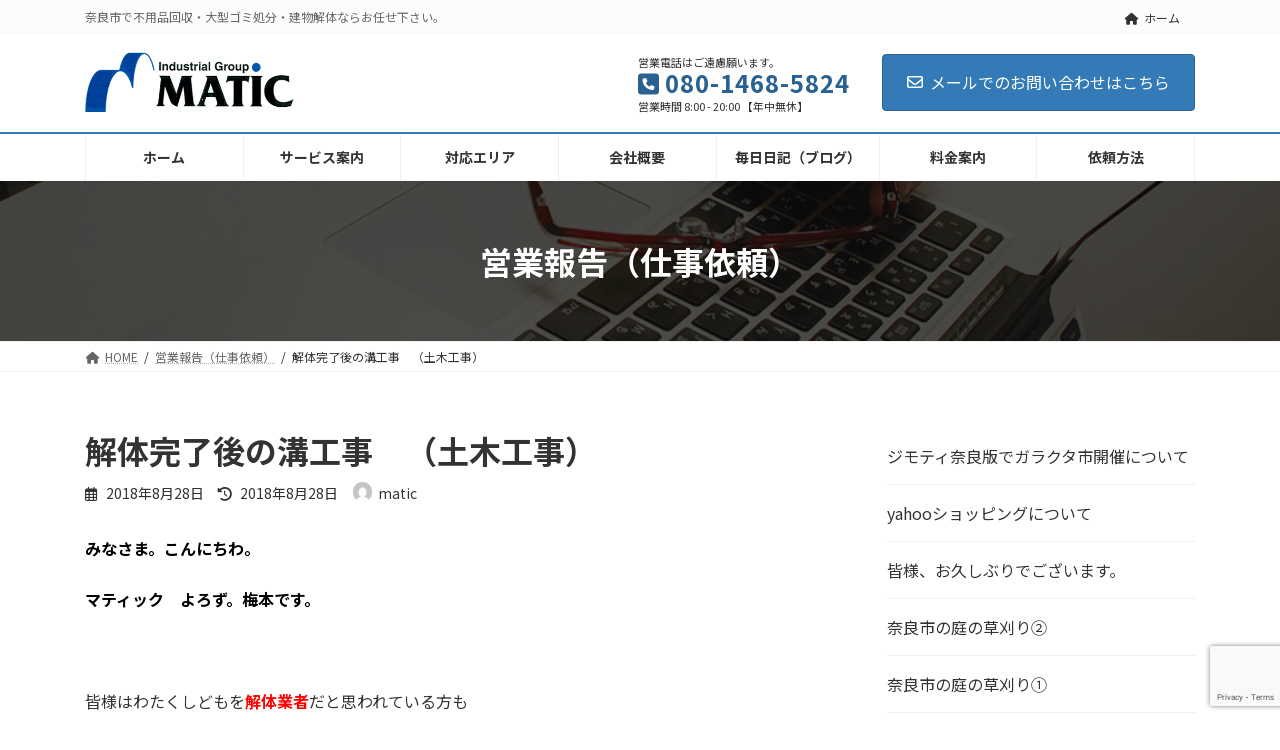

--- FILE ---
content_type: text/html; charset=UTF-8
request_url: https://matic-yorozu.com/2018/08/28/%E8%A7%A3%E4%BD%93%E5%AE%8C%E4%BA%86%E5%BE%8C%E3%81%AE%E6%BA%9D%E5%B7%A5%E4%BA%8B%E3%80%80%EF%BC%88%E5%9C%9F%E6%9C%A8%E5%B7%A5%E4%BA%8B%EF%BC%89/
body_size: 25400
content:
<!DOCTYPE html>
<html dir="ltr" lang="ja" prefix="og: https://ogp.me/ns#">
<head>
<meta charset="utf-8">
<meta http-equiv="X-UA-Compatible" content="IE=edge">
<meta name="viewport" content="width=device-width, initial-scale=1">

<!-- Google Tag Manager -->
<script>(function(w,d,s,l,i){w[l]=w[l]||[];w[l].push({'gtm.start':
new Date().getTime(),event:'gtm.js'});var f=d.getElementsByTagName(s)[0],
j=d.createElement(s),dl=l!='dataLayer'?'&l='+l:'';j.async=true;j.src=
'https://www.googletagmanager.com/gtm.js?id='+i+dl;f.parentNode.insertBefore(j,f);
})(window,document,'script','dataLayer','GTM-PGQDF4MJ');</script>
<!-- End Google Tag Manager --><title>溝工事の様子（土木工事） | 株式会社マティック よろず。</title>
	<style>img:is([sizes="auto" i], [sizes^="auto," i]) { contain-intrinsic-size: 3000px 1500px }</style>
	
		<!-- All in One SEO 4.9.0 - aioseo.com -->
	<meta name="description" content="U字溝を使い溝工事を行いました。 写真を交えて紹介しています。" />
	<meta name="robots" content="max-image-preview:large" />
	<meta name="author" content="matic"/>
	<link rel="canonical" href="https://matic-yorozu.com/2018/08/28/%e8%a7%a3%e4%bd%93%e5%ae%8c%e4%ba%86%e5%be%8c%e3%81%ae%e6%ba%9d%e5%b7%a5%e4%ba%8b%e3%80%80%ef%bc%88%e5%9c%9f%e6%9c%a8%e5%b7%a5%e4%ba%8b%ef%bc%89/" />
	<meta name="generator" content="All in One SEO (AIOSEO) 4.9.0" />
		<meta property="og:locale" content="ja_JP" />
		<meta property="og:site_name" content="株式会社マティック　よろず。" />
		<meta property="og:type" content="article" />
		<meta property="og:title" content="溝工事の様子（土木工事） | 株式会社マティック よろず。" />
		<meta property="og:description" content="U字溝を使い溝工事を行いました。 写真を交えて紹介しています。" />
		<meta property="og:url" content="https://matic-yorozu.com/2018/08/28/%e8%a7%a3%e4%bd%93%e5%ae%8c%e4%ba%86%e5%be%8c%e3%81%ae%e6%ba%9d%e5%b7%a5%e4%ba%8b%e3%80%80%ef%bc%88%e5%9c%9f%e6%9c%a8%e5%b7%a5%e4%ba%8b%ef%bc%89/" />
		<meta property="article:published_time" content="2018-08-28T14:29:40+00:00" />
		<meta property="article:modified_time" content="2018-08-28T14:29:41+00:00" />
		<meta name="twitter:card" content="summary" />
		<meta name="twitter:site" content="@M6QAaeaAwQoc8O3" />
		<meta name="twitter:title" content="溝工事の様子（土木工事） | 株式会社マティック よろず。" />
		<meta name="twitter:description" content="U字溝を使い溝工事を行いました。 写真を交えて紹介しています。" />
		<meta name="twitter:creator" content="@M6QAaeaAwQoc8O3" />
		<script type="application/ld+json" class="aioseo-schema">
			{"@context":"https:\/\/schema.org","@graph":[{"@type":"Article","@id":"https:\/\/matic-yorozu.com\/2018\/08\/28\/%e8%a7%a3%e4%bd%93%e5%ae%8c%e4%ba%86%e5%be%8c%e3%81%ae%e6%ba%9d%e5%b7%a5%e4%ba%8b%e3%80%80%ef%bc%88%e5%9c%9f%e6%9c%a8%e5%b7%a5%e4%ba%8b%ef%bc%89\/#article","name":"\u6e9d\u5de5\u4e8b\u306e\u69d8\u5b50\uff08\u571f\u6728\u5de5\u4e8b\uff09 | \u682a\u5f0f\u4f1a\u793e\u30de\u30c6\u30a3\u30c3\u30af \u3088\u308d\u305a\u3002","headline":"\u89e3\u4f53\u5b8c\u4e86\u5f8c\u306e\u6e9d\u5de5\u4e8b\u3000\uff08\u571f\u6728\u5de5\u4e8b\uff09","author":{"@id":"https:\/\/matic-yorozu.com\/author\/matic\/#author"},"publisher":{"@id":"https:\/\/matic-yorozu.com\/#organization"},"image":{"@type":"ImageObject","url":"https:\/\/matic-yorozu.com\/wp-content\/uploads\/2018\/08\/fullsizeoutput_2ca-206x300.jpeg","@id":"https:\/\/matic-yorozu.com\/2018\/08\/28\/%e8%a7%a3%e4%bd%93%e5%ae%8c%e4%ba%86%e5%be%8c%e3%81%ae%e6%ba%9d%e5%b7%a5%e4%ba%8b%e3%80%80%ef%bc%88%e5%9c%9f%e6%9c%a8%e5%b7%a5%e4%ba%8b%ef%bc%89\/#articleImage"},"datePublished":"2018-08-28T23:29:40+09:00","dateModified":"2018-08-28T23:29:41+09:00","inLanguage":"ja","mainEntityOfPage":{"@id":"https:\/\/matic-yorozu.com\/2018\/08\/28\/%e8%a7%a3%e4%bd%93%e5%ae%8c%e4%ba%86%e5%be%8c%e3%81%ae%e6%ba%9d%e5%b7%a5%e4%ba%8b%e3%80%80%ef%bc%88%e5%9c%9f%e6%9c%a8%e5%b7%a5%e4%ba%8b%ef%bc%89\/#webpage"},"isPartOf":{"@id":"https:\/\/matic-yorozu.com\/2018\/08\/28\/%e8%a7%a3%e4%bd%93%e5%ae%8c%e4%ba%86%e5%be%8c%e3%81%ae%e6%ba%9d%e5%b7%a5%e4%ba%8b%e3%80%80%ef%bc%88%e5%9c%9f%e6%9c%a8%e5%b7%a5%e4%ba%8b%ef%bc%89\/#webpage"},"articleSection":"\u55b6\u696d\u5831\u544a\uff08\u4ed5\u4e8b\u4f9d\u983c\uff09"},{"@type":"BreadcrumbList","@id":"https:\/\/matic-yorozu.com\/2018\/08\/28\/%e8%a7%a3%e4%bd%93%e5%ae%8c%e4%ba%86%e5%be%8c%e3%81%ae%e6%ba%9d%e5%b7%a5%e4%ba%8b%e3%80%80%ef%bc%88%e5%9c%9f%e6%9c%a8%e5%b7%a5%e4%ba%8b%ef%bc%89\/#breadcrumblist","itemListElement":[{"@type":"ListItem","@id":"https:\/\/matic-yorozu.com#listItem","position":1,"name":"\u30db\u30fc\u30e0","item":"https:\/\/matic-yorozu.com","nextItem":{"@type":"ListItem","@id":"https:\/\/matic-yorozu.com\/category\/%e5%96%b6%e6%a5%ad%e5%a0%b1%e5%91%8a%ef%bc%88%e4%bb%95%e4%ba%8b%e4%be%9d%e9%a0%bc%ef%bc%89\/#listItem","name":"\u55b6\u696d\u5831\u544a\uff08\u4ed5\u4e8b\u4f9d\u983c\uff09"}},{"@type":"ListItem","@id":"https:\/\/matic-yorozu.com\/category\/%e5%96%b6%e6%a5%ad%e5%a0%b1%e5%91%8a%ef%bc%88%e4%bb%95%e4%ba%8b%e4%be%9d%e9%a0%bc%ef%bc%89\/#listItem","position":2,"name":"\u55b6\u696d\u5831\u544a\uff08\u4ed5\u4e8b\u4f9d\u983c\uff09","item":"https:\/\/matic-yorozu.com\/category\/%e5%96%b6%e6%a5%ad%e5%a0%b1%e5%91%8a%ef%bc%88%e4%bb%95%e4%ba%8b%e4%be%9d%e9%a0%bc%ef%bc%89\/","nextItem":{"@type":"ListItem","@id":"https:\/\/matic-yorozu.com\/2018\/08\/28\/%e8%a7%a3%e4%bd%93%e5%ae%8c%e4%ba%86%e5%be%8c%e3%81%ae%e6%ba%9d%e5%b7%a5%e4%ba%8b%e3%80%80%ef%bc%88%e5%9c%9f%e6%9c%a8%e5%b7%a5%e4%ba%8b%ef%bc%89\/#listItem","name":"\u89e3\u4f53\u5b8c\u4e86\u5f8c\u306e\u6e9d\u5de5\u4e8b\u3000\uff08\u571f\u6728\u5de5\u4e8b\uff09"},"previousItem":{"@type":"ListItem","@id":"https:\/\/matic-yorozu.com#listItem","name":"\u30db\u30fc\u30e0"}},{"@type":"ListItem","@id":"https:\/\/matic-yorozu.com\/2018\/08\/28\/%e8%a7%a3%e4%bd%93%e5%ae%8c%e4%ba%86%e5%be%8c%e3%81%ae%e6%ba%9d%e5%b7%a5%e4%ba%8b%e3%80%80%ef%bc%88%e5%9c%9f%e6%9c%a8%e5%b7%a5%e4%ba%8b%ef%bc%89\/#listItem","position":3,"name":"\u89e3\u4f53\u5b8c\u4e86\u5f8c\u306e\u6e9d\u5de5\u4e8b\u3000\uff08\u571f\u6728\u5de5\u4e8b\uff09","previousItem":{"@type":"ListItem","@id":"https:\/\/matic-yorozu.com\/category\/%e5%96%b6%e6%a5%ad%e5%a0%b1%e5%91%8a%ef%bc%88%e4%bb%95%e4%ba%8b%e4%be%9d%e9%a0%bc%ef%bc%89\/#listItem","name":"\u55b6\u696d\u5831\u544a\uff08\u4ed5\u4e8b\u4f9d\u983c\uff09"}}]},{"@type":"Organization","@id":"https:\/\/matic-yorozu.com\/#organization","name":"\u682a\u5f0f\u4f1a\u793e\u30de\u30c6\u30a3\u30c3\u30af\u3000\u3088\u308d\u305a\u3002","description":"\u5948\u826f\u5e02\u3067\u4e0d\u7528\u54c1\u56de\u53ce\u30fb\u5927\u578b\u30b4\u30df\u51e6\u5206\u30fb\u5efa\u7269\u89e3\u4f53\u306a\u3089\u304a\u4efb\u305b\u4e0b\u3055\u3044\u3002","url":"https:\/\/matic-yorozu.com\/","sameAs":["https:\/\/twitter.com\/M6QAaeaAwQoc8O3"]},{"@type":"Person","@id":"https:\/\/matic-yorozu.com\/author\/matic\/#author","url":"https:\/\/matic-yorozu.com\/author\/matic\/","name":"matic","image":{"@type":"ImageObject","@id":"https:\/\/matic-yorozu.com\/2018\/08\/28\/%e8%a7%a3%e4%bd%93%e5%ae%8c%e4%ba%86%e5%be%8c%e3%81%ae%e6%ba%9d%e5%b7%a5%e4%ba%8b%e3%80%80%ef%bc%88%e5%9c%9f%e6%9c%a8%e5%b7%a5%e4%ba%8b%ef%bc%89\/#authorImage","url":"https:\/\/secure.gravatar.com\/avatar\/c6f8ce382f970a0bd528456ded95c77888c3d89b0a4896c67a3097c7397d203c?s=96&d=mm&r=g","width":96,"height":96,"caption":"matic"},"sameAs":["@M6QAaeaAwQoc8O3"]},{"@type":"WebPage","@id":"https:\/\/matic-yorozu.com\/2018\/08\/28\/%e8%a7%a3%e4%bd%93%e5%ae%8c%e4%ba%86%e5%be%8c%e3%81%ae%e6%ba%9d%e5%b7%a5%e4%ba%8b%e3%80%80%ef%bc%88%e5%9c%9f%e6%9c%a8%e5%b7%a5%e4%ba%8b%ef%bc%89\/#webpage","url":"https:\/\/matic-yorozu.com\/2018\/08\/28\/%e8%a7%a3%e4%bd%93%e5%ae%8c%e4%ba%86%e5%be%8c%e3%81%ae%e6%ba%9d%e5%b7%a5%e4%ba%8b%e3%80%80%ef%bc%88%e5%9c%9f%e6%9c%a8%e5%b7%a5%e4%ba%8b%ef%bc%89\/","name":"\u6e9d\u5de5\u4e8b\u306e\u69d8\u5b50\uff08\u571f\u6728\u5de5\u4e8b\uff09 | \u682a\u5f0f\u4f1a\u793e\u30de\u30c6\u30a3\u30c3\u30af \u3088\u308d\u305a\u3002","description":"U\u5b57\u6e9d\u3092\u4f7f\u3044\u6e9d\u5de5\u4e8b\u3092\u884c\u3044\u307e\u3057\u305f\u3002 \u5199\u771f\u3092\u4ea4\u3048\u3066\u7d39\u4ecb\u3057\u3066\u3044\u307e\u3059\u3002","inLanguage":"ja","isPartOf":{"@id":"https:\/\/matic-yorozu.com\/#website"},"breadcrumb":{"@id":"https:\/\/matic-yorozu.com\/2018\/08\/28\/%e8%a7%a3%e4%bd%93%e5%ae%8c%e4%ba%86%e5%be%8c%e3%81%ae%e6%ba%9d%e5%b7%a5%e4%ba%8b%e3%80%80%ef%bc%88%e5%9c%9f%e6%9c%a8%e5%b7%a5%e4%ba%8b%ef%bc%89\/#breadcrumblist"},"author":{"@id":"https:\/\/matic-yorozu.com\/author\/matic\/#author"},"creator":{"@id":"https:\/\/matic-yorozu.com\/author\/matic\/#author"},"datePublished":"2018-08-28T23:29:40+09:00","dateModified":"2018-08-28T23:29:41+09:00"},{"@type":"WebSite","@id":"https:\/\/matic-yorozu.com\/#website","url":"https:\/\/matic-yorozu.com\/","name":"\u682a\u5f0f\u4f1a\u793e\u30de\u30c6\u30a3\u30c3\u30af\u3000\u3088\u308d\u305a\u3002","description":"\u5948\u826f\u5e02\u3067\u4e0d\u7528\u54c1\u56de\u53ce\u30fb\u5927\u578b\u30b4\u30df\u51e6\u5206\u30fb\u5efa\u7269\u89e3\u4f53\u306a\u3089\u304a\u4efb\u305b\u4e0b\u3055\u3044\u3002","inLanguage":"ja","publisher":{"@id":"https:\/\/matic-yorozu.com\/#organization"}}]}
		</script>
		<!-- All in One SEO -->

<link rel="alternate" type="application/rss+xml" title="株式会社マティック　よろず。 &raquo; フィード" href="https://matic-yorozu.com/feed/" />
<link rel="alternate" type="application/rss+xml" title="株式会社マティック　よろず。 &raquo; コメントフィード" href="https://matic-yorozu.com/comments/feed/" />
<link rel="alternate" type="application/rss+xml" title="株式会社マティック　よろず。 &raquo; 解体完了後の溝工事　（土木工事） のコメントのフィード" href="https://matic-yorozu.com/2018/08/28/%e8%a7%a3%e4%bd%93%e5%ae%8c%e4%ba%86%e5%be%8c%e3%81%ae%e6%ba%9d%e5%b7%a5%e4%ba%8b%e3%80%80%ef%bc%88%e5%9c%9f%e6%9c%a8%e5%b7%a5%e4%ba%8b%ef%bc%89/feed/" />
<meta name="description" content="みなさま。こんにちわ。マティック　よろず。梅本です。&nbsp;皆様はわたくしどもを解体業者だと思われている方も多いのではないかと思いますが本業は土木です。&nbsp;しかし解体の仕事が多くあったので、今は解体工事を数多くこなしています。&nbsp;でも土木工事は得意です！一般家庭から、企業様までどんな土木工事もお任せください！！&nbsp;&nbsp;それでは本題の解体工事後の溝" />		<!-- This site uses the Google Analytics by MonsterInsights plugin v9.10.0 - Using Analytics tracking - https://www.monsterinsights.com/ -->
							<script src="//www.googletagmanager.com/gtag/js?id=G-V8BE7ZWHV5"  data-cfasync="false" data-wpfc-render="false" type="text/javascript" async></script>
			<script data-cfasync="false" data-wpfc-render="false" type="text/javascript">
				var mi_version = '9.10.0';
				var mi_track_user = true;
				var mi_no_track_reason = '';
								var MonsterInsightsDefaultLocations = {"page_location":"https:\/\/matic-yorozu.com\/2018\/08\/28\/%E8%A7%A3%E4%BD%93%E5%AE%8C%E4%BA%86%E5%BE%8C%E3%81%AE%E6%BA%9D%E5%B7%A5%E4%BA%8B%E3%80%80%EF%BC%88%E5%9C%9F%E6%9C%A8%E5%B7%A5%E4%BA%8B%EF%BC%89\/"};
								if ( typeof MonsterInsightsPrivacyGuardFilter === 'function' ) {
					var MonsterInsightsLocations = (typeof MonsterInsightsExcludeQuery === 'object') ? MonsterInsightsPrivacyGuardFilter( MonsterInsightsExcludeQuery ) : MonsterInsightsPrivacyGuardFilter( MonsterInsightsDefaultLocations );
				} else {
					var MonsterInsightsLocations = (typeof MonsterInsightsExcludeQuery === 'object') ? MonsterInsightsExcludeQuery : MonsterInsightsDefaultLocations;
				}

								var disableStrs = [
										'ga-disable-G-V8BE7ZWHV5',
									];

				/* Function to detect opted out users */
				function __gtagTrackerIsOptedOut() {
					for (var index = 0; index < disableStrs.length; index++) {
						if (document.cookie.indexOf(disableStrs[index] + '=true') > -1) {
							return true;
						}
					}

					return false;
				}

				/* Disable tracking if the opt-out cookie exists. */
				if (__gtagTrackerIsOptedOut()) {
					for (var index = 0; index < disableStrs.length; index++) {
						window[disableStrs[index]] = true;
					}
				}

				/* Opt-out function */
				function __gtagTrackerOptout() {
					for (var index = 0; index < disableStrs.length; index++) {
						document.cookie = disableStrs[index] + '=true; expires=Thu, 31 Dec 2099 23:59:59 UTC; path=/';
						window[disableStrs[index]] = true;
					}
				}

				if ('undefined' === typeof gaOptout) {
					function gaOptout() {
						__gtagTrackerOptout();
					}
				}
								window.dataLayer = window.dataLayer || [];

				window.MonsterInsightsDualTracker = {
					helpers: {},
					trackers: {},
				};
				if (mi_track_user) {
					function __gtagDataLayer() {
						dataLayer.push(arguments);
					}

					function __gtagTracker(type, name, parameters) {
						if (!parameters) {
							parameters = {};
						}

						if (parameters.send_to) {
							__gtagDataLayer.apply(null, arguments);
							return;
						}

						if (type === 'event') {
														parameters.send_to = monsterinsights_frontend.v4_id;
							var hookName = name;
							if (typeof parameters['event_category'] !== 'undefined') {
								hookName = parameters['event_category'] + ':' + name;
							}

							if (typeof MonsterInsightsDualTracker.trackers[hookName] !== 'undefined') {
								MonsterInsightsDualTracker.trackers[hookName](parameters);
							} else {
								__gtagDataLayer('event', name, parameters);
							}
							
						} else {
							__gtagDataLayer.apply(null, arguments);
						}
					}

					__gtagTracker('js', new Date());
					__gtagTracker('set', {
						'developer_id.dZGIzZG': true,
											});
					if ( MonsterInsightsLocations.page_location ) {
						__gtagTracker('set', MonsterInsightsLocations);
					}
										__gtagTracker('config', 'G-V8BE7ZWHV5', {"forceSSL":"true"} );
										window.gtag = __gtagTracker;										(function () {
						/* https://developers.google.com/analytics/devguides/collection/analyticsjs/ */
						/* ga and __gaTracker compatibility shim. */
						var noopfn = function () {
							return null;
						};
						var newtracker = function () {
							return new Tracker();
						};
						var Tracker = function () {
							return null;
						};
						var p = Tracker.prototype;
						p.get = noopfn;
						p.set = noopfn;
						p.send = function () {
							var args = Array.prototype.slice.call(arguments);
							args.unshift('send');
							__gaTracker.apply(null, args);
						};
						var __gaTracker = function () {
							var len = arguments.length;
							if (len === 0) {
								return;
							}
							var f = arguments[len - 1];
							if (typeof f !== 'object' || f === null || typeof f.hitCallback !== 'function') {
								if ('send' === arguments[0]) {
									var hitConverted, hitObject = false, action;
									if ('event' === arguments[1]) {
										if ('undefined' !== typeof arguments[3]) {
											hitObject = {
												'eventAction': arguments[3],
												'eventCategory': arguments[2],
												'eventLabel': arguments[4],
												'value': arguments[5] ? arguments[5] : 1,
											}
										}
									}
									if ('pageview' === arguments[1]) {
										if ('undefined' !== typeof arguments[2]) {
											hitObject = {
												'eventAction': 'page_view',
												'page_path': arguments[2],
											}
										}
									}
									if (typeof arguments[2] === 'object') {
										hitObject = arguments[2];
									}
									if (typeof arguments[5] === 'object') {
										Object.assign(hitObject, arguments[5]);
									}
									if ('undefined' !== typeof arguments[1].hitType) {
										hitObject = arguments[1];
										if ('pageview' === hitObject.hitType) {
											hitObject.eventAction = 'page_view';
										}
									}
									if (hitObject) {
										action = 'timing' === arguments[1].hitType ? 'timing_complete' : hitObject.eventAction;
										hitConverted = mapArgs(hitObject);
										__gtagTracker('event', action, hitConverted);
									}
								}
								return;
							}

							function mapArgs(args) {
								var arg, hit = {};
								var gaMap = {
									'eventCategory': 'event_category',
									'eventAction': 'event_action',
									'eventLabel': 'event_label',
									'eventValue': 'event_value',
									'nonInteraction': 'non_interaction',
									'timingCategory': 'event_category',
									'timingVar': 'name',
									'timingValue': 'value',
									'timingLabel': 'event_label',
									'page': 'page_path',
									'location': 'page_location',
									'title': 'page_title',
									'referrer' : 'page_referrer',
								};
								for (arg in args) {
																		if (!(!args.hasOwnProperty(arg) || !gaMap.hasOwnProperty(arg))) {
										hit[gaMap[arg]] = args[arg];
									} else {
										hit[arg] = args[arg];
									}
								}
								return hit;
							}

							try {
								f.hitCallback();
							} catch (ex) {
							}
						};
						__gaTracker.create = newtracker;
						__gaTracker.getByName = newtracker;
						__gaTracker.getAll = function () {
							return [];
						};
						__gaTracker.remove = noopfn;
						__gaTracker.loaded = true;
						window['__gaTracker'] = __gaTracker;
					})();
									} else {
										console.log("");
					(function () {
						function __gtagTracker() {
							return null;
						}

						window['__gtagTracker'] = __gtagTracker;
						window['gtag'] = __gtagTracker;
					})();
									}
			</script>
							<!-- / Google Analytics by MonsterInsights -->
		<script type="text/javascript">
/* <![CDATA[ */
window._wpemojiSettings = {"baseUrl":"https:\/\/s.w.org\/images\/core\/emoji\/16.0.1\/72x72\/","ext":".png","svgUrl":"https:\/\/s.w.org\/images\/core\/emoji\/16.0.1\/svg\/","svgExt":".svg","source":{"concatemoji":"https:\/\/matic-yorozu.com\/wp-includes\/js\/wp-emoji-release.min.js?ver=6.8.3"}};
/*! This file is auto-generated */
!function(s,n){var o,i,e;function c(e){try{var t={supportTests:e,timestamp:(new Date).valueOf()};sessionStorage.setItem(o,JSON.stringify(t))}catch(e){}}function p(e,t,n){e.clearRect(0,0,e.canvas.width,e.canvas.height),e.fillText(t,0,0);var t=new Uint32Array(e.getImageData(0,0,e.canvas.width,e.canvas.height).data),a=(e.clearRect(0,0,e.canvas.width,e.canvas.height),e.fillText(n,0,0),new Uint32Array(e.getImageData(0,0,e.canvas.width,e.canvas.height).data));return t.every(function(e,t){return e===a[t]})}function u(e,t){e.clearRect(0,0,e.canvas.width,e.canvas.height),e.fillText(t,0,0);for(var n=e.getImageData(16,16,1,1),a=0;a<n.data.length;a++)if(0!==n.data[a])return!1;return!0}function f(e,t,n,a){switch(t){case"flag":return n(e,"\ud83c\udff3\ufe0f\u200d\u26a7\ufe0f","\ud83c\udff3\ufe0f\u200b\u26a7\ufe0f")?!1:!n(e,"\ud83c\udde8\ud83c\uddf6","\ud83c\udde8\u200b\ud83c\uddf6")&&!n(e,"\ud83c\udff4\udb40\udc67\udb40\udc62\udb40\udc65\udb40\udc6e\udb40\udc67\udb40\udc7f","\ud83c\udff4\u200b\udb40\udc67\u200b\udb40\udc62\u200b\udb40\udc65\u200b\udb40\udc6e\u200b\udb40\udc67\u200b\udb40\udc7f");case"emoji":return!a(e,"\ud83e\udedf")}return!1}function g(e,t,n,a){var r="undefined"!=typeof WorkerGlobalScope&&self instanceof WorkerGlobalScope?new OffscreenCanvas(300,150):s.createElement("canvas"),o=r.getContext("2d",{willReadFrequently:!0}),i=(o.textBaseline="top",o.font="600 32px Arial",{});return e.forEach(function(e){i[e]=t(o,e,n,a)}),i}function t(e){var t=s.createElement("script");t.src=e,t.defer=!0,s.head.appendChild(t)}"undefined"!=typeof Promise&&(o="wpEmojiSettingsSupports",i=["flag","emoji"],n.supports={everything:!0,everythingExceptFlag:!0},e=new Promise(function(e){s.addEventListener("DOMContentLoaded",e,{once:!0})}),new Promise(function(t){var n=function(){try{var e=JSON.parse(sessionStorage.getItem(o));if("object"==typeof e&&"number"==typeof e.timestamp&&(new Date).valueOf()<e.timestamp+604800&&"object"==typeof e.supportTests)return e.supportTests}catch(e){}return null}();if(!n){if("undefined"!=typeof Worker&&"undefined"!=typeof OffscreenCanvas&&"undefined"!=typeof URL&&URL.createObjectURL&&"undefined"!=typeof Blob)try{var e="postMessage("+g.toString()+"("+[JSON.stringify(i),f.toString(),p.toString(),u.toString()].join(",")+"));",a=new Blob([e],{type:"text/javascript"}),r=new Worker(URL.createObjectURL(a),{name:"wpTestEmojiSupports"});return void(r.onmessage=function(e){c(n=e.data),r.terminate(),t(n)})}catch(e){}c(n=g(i,f,p,u))}t(n)}).then(function(e){for(var t in e)n.supports[t]=e[t],n.supports.everything=n.supports.everything&&n.supports[t],"flag"!==t&&(n.supports.everythingExceptFlag=n.supports.everythingExceptFlag&&n.supports[t]);n.supports.everythingExceptFlag=n.supports.everythingExceptFlag&&!n.supports.flag,n.DOMReady=!1,n.readyCallback=function(){n.DOMReady=!0}}).then(function(){return e}).then(function(){var e;n.supports.everything||(n.readyCallback(),(e=n.source||{}).concatemoji?t(e.concatemoji):e.wpemoji&&e.twemoji&&(t(e.twemoji),t(e.wpemoji)))}))}((window,document),window._wpemojiSettings);
/* ]]> */
</script>
<link rel='stylesheet' id='vkExUnit_common_style-css' href='https://matic-yorozu.com/wp-content/plugins/vk-all-in-one-expansion-unit/assets/css/vkExUnit_style.css?ver=9.112.3.0' type='text/css' media='all' />
<style id='vkExUnit_common_style-inline-css' type='text/css'>
:root {--ver_page_top_button_url:url(https://matic-yorozu.com/wp-content/plugins/vk-all-in-one-expansion-unit/assets/images/to-top-btn-icon.svg);}@font-face {font-weight: normal;font-style: normal;font-family: "vk_sns";src: url("https://matic-yorozu.com/wp-content/plugins/vk-all-in-one-expansion-unit/inc/sns/icons/fonts/vk_sns.eot?-bq20cj");src: url("https://matic-yorozu.com/wp-content/plugins/vk-all-in-one-expansion-unit/inc/sns/icons/fonts/vk_sns.eot?#iefix-bq20cj") format("embedded-opentype"),url("https://matic-yorozu.com/wp-content/plugins/vk-all-in-one-expansion-unit/inc/sns/icons/fonts/vk_sns.woff?-bq20cj") format("woff"),url("https://matic-yorozu.com/wp-content/plugins/vk-all-in-one-expansion-unit/inc/sns/icons/fonts/vk_sns.ttf?-bq20cj") format("truetype"),url("https://matic-yorozu.com/wp-content/plugins/vk-all-in-one-expansion-unit/inc/sns/icons/fonts/vk_sns.svg?-bq20cj#vk_sns") format("svg");}
.veu_promotion-alert__content--text {border: 1px solid rgba(0,0,0,0.125);padding: 0.5em 1em;border-radius: var(--vk-size-radius);margin-bottom: var(--vk-margin-block-bottom);font-size: 0.875rem;}/* Alert Content部分に段落タグを入れた場合に最後の段落の余白を0にする */.veu_promotion-alert__content--text p:last-of-type{margin-bottom:0;margin-top: 0;}
</style>
<link rel='stylesheet' id='vk-header-top-css' href='https://matic-yorozu.com/wp-content/plugins/lightning-g3-pro-unit/inc/header-top/package/css/header-top.css?ver=0.1.1' type='text/css' media='all' />
<style id='vk-header-top-inline-css' type='text/css'>
/* Header Top */.header-top{background-color:#fcfcfc;border-bottom: 1px solid #f5f5f5;}
</style>
<style id='wp-emoji-styles-inline-css' type='text/css'>

	img.wp-smiley, img.emoji {
		display: inline !important;
		border: none !important;
		box-shadow: none !important;
		height: 1em !important;
		width: 1em !important;
		margin: 0 0.07em !important;
		vertical-align: -0.1em !important;
		background: none !important;
		padding: 0 !important;
	}
</style>
<link rel='stylesheet' id='wp-block-library-css' href='https://matic-yorozu.com/wp-includes/css/dist/block-library/style.min.css?ver=6.8.3' type='text/css' media='all' />
<style id='wp-block-library-inline-css' type='text/css'>
.wp-block-group:is(.alignfull,.alignwide).vk-bg-offset>.vk_outer>div>.vk_outer_container,.wp-block-group:is(.alignfull,.alignwide).vk-bg-offset>div[class*=__inner-container]{max-width:calc(var(--vk-width-container) - var(--vk-width-container-padding)*4)}@media(min-width: 992px){.wp-block-group:is(.alignfull,.alignwide).vk-bg-offset>.vk_outer>div>.vk_outer_container,.wp-block-group:is(.alignfull,.alignwide).vk-bg-offset>div[class*=__inner-container]{max-width:calc(var(--vk-width-container) - var(--vk-width-container-padding)*2)}}.vk-bg-offset{position:relative}.vk-bg-offset>.wp-block-group__inner-container>div:where(:not(.wp-block-group__inner-container)),.vk-bg-offset>.wp-block-group__inner-container>p,.vk-bg-offset>.wp-block-group__inner-container>figure,.vk-bg-offset>div:where(:not(.wp-block-group__inner-container)),.vk-bg-offset>p,.vk-bg-offset>figure{position:relative;z-index:1}:is(.wp-block-cover,.vk_outer).vk-bg-offset-bg{position:absolute !important;height:100%;top:0;right:0;bottom:0;left:0}:is(.wp-block-cover,.vk_outer).vk-bg-offset-bg,.alignfull>:is(.wp-block-cover,.vk_outer).vk-bg-offset-bg{width:calc(100vw - var(--vk-width-bg-offset));max-width:calc(100vw - var(--vk-width-bg-offset))}:is(.wp-block-cover,.vk_outer).vk-bg-offset-bg.vk-bg-offset-bg--left{margin-left:var(--vk-width-bg-offset)}:is(.wp-block-cover,.vk_outer).vk-bg-offset-bg.vk-bg-offset-bg--right{margin-right:var(--vk-width-bg-offset)}@media(max-width: 575.98px){:is(.wp-block-cover,.vk_outer).vk-bg-offset-bg.vk-bg-offset-bg--no-offset-mobile{--vk-width-bg-offset:0}}@media(max-width: 991.98px){:is(.wp-block-cover,.vk_outer).vk-bg-offset-bg.vk-bg-offset-bg--no-offset-tablet{--vk-width-bg-offset:0}}.vk-bg-offset-bg--45{--vk-width-bg-offset:45vw}.vk-bg-offset-bg--40{--vk-width-bg-offset:40vw}.vk-bg-offset-bg--35{--vk-width-bg-offset:35vw}.vk-bg-offset-bg--30{--vk-width-bg-offset:30vw}.vk-bg-offset-bg--25{--vk-width-bg-offset:25vw}.vk-bg-offset-bg--20{--vk-width-bg-offset:20vw}.vk-bg-offset-bg--15{--vk-width-bg-offset:15vw}.vk-bg-offset-bg--10{--vk-width-bg-offset:10vw}.vk-bg-offset-bg--5{--vk-width-bg-offset:5vw}.vk-top-offset{z-index:1;position:relative}.vk-top-offset--lg{margin:-14rem auto 0}.vk-top-offset--md{margin:-7rem auto 0}.vk-top-offset--sm{margin:-3.5rem auto 0}.vk-block-top-over-lg{margin:-14rem auto 0;z-index:1;position:relative}.wp-block-group[class*=wp-container-]>.vk-block-top-over-lg{margin-block-start:-15.5rem}body .container .is-layout-flow.wp-block-group>.vk-block-top-over-lg{margin-block-start:-14rem}.vk-block-top-over-md{margin:-7rem auto 0;z-index:1;position:relative}.vk-block-top-over-sm{margin:-3.5rem auto 0;z-index:1;position:relative}.wp-block-group[class*=wp-container-]>.vk-block-top-over-lg{margin-block-start:-14rem}body .container .is-layout-flow.wp-block-group>.vk-block-top-over-lg{margin-block-start:-14rem}
.vk-cols--reverse{flex-direction:row-reverse}.vk-cols--hasbtn{margin-bottom:0}.vk-cols--hasbtn>.row>.vk_gridColumn_item,.vk-cols--hasbtn>.wp-block-column{position:relative;padding-bottom:3em}.vk-cols--hasbtn>.row>.vk_gridColumn_item>.wp-block-buttons,.vk-cols--hasbtn>.row>.vk_gridColumn_item>.vk_button,.vk-cols--hasbtn>.wp-block-column>.wp-block-buttons,.vk-cols--hasbtn>.wp-block-column>.vk_button{position:absolute;bottom:0;width:100%}.vk-cols--fit.wp-block-columns{gap:0}.vk-cols--fit.wp-block-columns,.vk-cols--fit.wp-block-columns:not(.is-not-stacked-on-mobile){margin-top:0;margin-bottom:0;justify-content:space-between}.vk-cols--fit.wp-block-columns>.wp-block-column *:last-child,.vk-cols--fit.wp-block-columns:not(.is-not-stacked-on-mobile)>.wp-block-column *:last-child{margin-bottom:0}.vk-cols--fit.wp-block-columns>.wp-block-column>.wp-block-cover,.vk-cols--fit.wp-block-columns:not(.is-not-stacked-on-mobile)>.wp-block-column>.wp-block-cover{margin-top:0}.vk-cols--fit.wp-block-columns.has-background,.vk-cols--fit.wp-block-columns:not(.is-not-stacked-on-mobile).has-background{padding:0}@media(max-width: 599px){.vk-cols--fit.wp-block-columns:not(.has-background)>.wp-block-column:not(.has-background),.vk-cols--fit.wp-block-columns:not(.is-not-stacked-on-mobile):not(.has-background)>.wp-block-column:not(.has-background){padding-left:0 !important;padding-right:0 !important}}@media(min-width: 782px){.vk-cols--fit.wp-block-columns .block-editor-block-list__block.wp-block-column:not(:first-child),.vk-cols--fit.wp-block-columns>.wp-block-column:not(:first-child),.vk-cols--fit.wp-block-columns:not(.is-not-stacked-on-mobile) .block-editor-block-list__block.wp-block-column:not(:first-child),.vk-cols--fit.wp-block-columns:not(.is-not-stacked-on-mobile)>.wp-block-column:not(:first-child){margin-left:0}}@media(min-width: 600px)and (max-width: 781px){.vk-cols--fit.wp-block-columns .wp-block-column:nth-child(2n),.vk-cols--fit.wp-block-columns:not(.is-not-stacked-on-mobile) .wp-block-column:nth-child(2n){margin-left:0}.vk-cols--fit.wp-block-columns .wp-block-column:not(:only-child),.vk-cols--fit.wp-block-columns:not(.is-not-stacked-on-mobile) .wp-block-column:not(:only-child){flex-basis:50% !important}}.vk-cols--fit--gap1.wp-block-columns{gap:1px}@media(min-width: 600px)and (max-width: 781px){.vk-cols--fit--gap1.wp-block-columns .wp-block-column:not(:only-child){flex-basis:calc(50% - 1px) !important}}.vk-cols--fit.vk-cols--grid>.block-editor-block-list__block,.vk-cols--fit.vk-cols--grid>.wp-block-column,.vk-cols--fit.vk-cols--grid:not(.is-not-stacked-on-mobile)>.block-editor-block-list__block,.vk-cols--fit.vk-cols--grid:not(.is-not-stacked-on-mobile)>.wp-block-column{flex-basis:50%;box-sizing:border-box}@media(max-width: 599px){.vk-cols--fit.vk-cols--grid.vk-cols--grid--alignfull>.wp-block-column:nth-child(2)>.wp-block-cover,.vk-cols--fit.vk-cols--grid.vk-cols--grid--alignfull>.wp-block-column:nth-child(2)>.vk_outer,.vk-cols--fit.vk-cols--grid:not(.is-not-stacked-on-mobile).vk-cols--grid--alignfull>.wp-block-column:nth-child(2)>.wp-block-cover,.vk-cols--fit.vk-cols--grid:not(.is-not-stacked-on-mobile).vk-cols--grid--alignfull>.wp-block-column:nth-child(2)>.vk_outer{width:100vw;margin-right:calc((100% - 100vw)/2);margin-left:calc((100% - 100vw)/2)}}@media(min-width: 600px){.vk-cols--fit.vk-cols--grid.vk-cols--grid--alignfull>.wp-block-column:nth-child(2)>.wp-block-cover,.vk-cols--fit.vk-cols--grid.vk-cols--grid--alignfull>.wp-block-column:nth-child(2)>.vk_outer,.vk-cols--fit.vk-cols--grid:not(.is-not-stacked-on-mobile).vk-cols--grid--alignfull>.wp-block-column:nth-child(2)>.wp-block-cover,.vk-cols--fit.vk-cols--grid:not(.is-not-stacked-on-mobile).vk-cols--grid--alignfull>.wp-block-column:nth-child(2)>.vk_outer{margin-right:calc(100% - 50vw);width:50vw}}@media(min-width: 600px){.vk-cols--fit.vk-cols--grid.vk-cols--grid--alignfull.vk-cols--reverse>.wp-block-column,.vk-cols--fit.vk-cols--grid:not(.is-not-stacked-on-mobile).vk-cols--grid--alignfull.vk-cols--reverse>.wp-block-column{margin-left:0;margin-right:0}.vk-cols--fit.vk-cols--grid.vk-cols--grid--alignfull.vk-cols--reverse>.wp-block-column:nth-child(2)>.wp-block-cover,.vk-cols--fit.vk-cols--grid.vk-cols--grid--alignfull.vk-cols--reverse>.wp-block-column:nth-child(2)>.vk_outer,.vk-cols--fit.vk-cols--grid:not(.is-not-stacked-on-mobile).vk-cols--grid--alignfull.vk-cols--reverse>.wp-block-column:nth-child(2)>.wp-block-cover,.vk-cols--fit.vk-cols--grid:not(.is-not-stacked-on-mobile).vk-cols--grid--alignfull.vk-cols--reverse>.wp-block-column:nth-child(2)>.vk_outer{margin-left:calc(100% - 50vw)}}.vk-cols--menu h2,.vk-cols--menu h3,.vk-cols--menu h4,.vk-cols--menu h5{margin-bottom:.2em;text-shadow:#000 0 0 10px}.vk-cols--menu h2:first-child,.vk-cols--menu h3:first-child,.vk-cols--menu h4:first-child,.vk-cols--menu h5:first-child{margin-top:0}.vk-cols--menu p{margin-bottom:1rem;text-shadow:#000 0 0 10px}.vk-cols--menu .wp-block-cover__inner-container:last-child{margin-bottom:0}.vk-cols--fitbnrs .wp-block-column .wp-block-cover:hover img{filter:unset}.vk-cols--fitbnrs .wp-block-column .wp-block-cover:hover{background-color:unset}.vk-cols--fitbnrs .wp-block-column .wp-block-cover:hover .wp-block-cover__image-background{filter:unset !important}.vk-cols--fitbnrs .wp-block-cover .wp-block-cover__inner-container{position:absolute;height:100%;width:100%}.vk-cols--fitbnrs .vk_button{height:100%;margin:0}.vk-cols--fitbnrs .vk_button .vk_button_btn,.vk-cols--fitbnrs .vk_button .btn{height:100%;width:100%;border:none;box-shadow:none;background-color:unset !important;transition:unset}.vk-cols--fitbnrs .vk_button .vk_button_btn:hover,.vk-cols--fitbnrs .vk_button .btn:hover{transition:unset}.vk-cols--fitbnrs .vk_button .vk_button_btn:after,.vk-cols--fitbnrs .vk_button .btn:after{border:none}.vk-cols--fitbnrs .vk_button .vk_button_link_txt{width:100%;position:absolute;top:50%;left:50%;transform:translateY(-50%) translateX(-50%);font-size:2rem;text-shadow:#000 0 0 10px}.vk-cols--fitbnrs .vk_button .vk_button_link_subCaption{width:100%;position:absolute;top:calc(50% + 2.2em);left:50%;transform:translateY(-50%) translateX(-50%);text-shadow:#000 0 0 10px}@media(min-width: 992px){.vk-cols--media.wp-block-columns{gap:3rem}}.vk-fit-map figure{margin-bottom:0}.vk-fit-map iframe{position:relative;margin-bottom:0;display:block;max-height:400px;width:100vw}.vk-fit-map:is(.alignfull,.alignwide) div{max-width:100%}.vk-table--th--width25 :where(tr>*:first-child){width:25%}.vk-table--th--width30 :where(tr>*:first-child){width:30%}.vk-table--th--width35 :where(tr>*:first-child){width:35%}.vk-table--th--width40 :where(tr>*:first-child){width:40%}.vk-table--th--bg-bright :where(tr>*:first-child){background-color:var(--wp--preset--color--bg-secondary, rgba(0, 0, 0, 0.05))}@media(max-width: 599px){.vk-table--mobile-block :is(th,td){width:100%;display:block}.vk-table--mobile-block.wp-block-table table :is(th,td){border-top:none}}.vk-table--width--th25 :where(tr>*:first-child){width:25%}.vk-table--width--th30 :where(tr>*:first-child){width:30%}.vk-table--width--th35 :where(tr>*:first-child){width:35%}.vk-table--width--th40 :where(tr>*:first-child){width:40%}.no-margin{margin:0}@media(max-width: 599px){.wp-block-image.vk-aligncenter--mobile>.alignright{float:none;margin-left:auto;margin-right:auto}.vk-no-padding-horizontal--mobile{padding-left:0 !important;padding-right:0 !important}}
/* VK Color Palettes */:root{ --wp--preset--color--vk-color-primary:#337ab7}/* --vk-color-primary is deprecated. */:root{ --vk-color-primary: var(--wp--preset--color--vk-color-primary);}:root{ --wp--preset--color--vk-color-primary-dark:#296292}/* --vk-color-primary-dark is deprecated. */:root{ --vk-color-primary-dark: var(--wp--preset--color--vk-color-primary-dark);}:root{ --wp--preset--color--vk-color-primary-vivid:#3886c9}/* --vk-color-primary-vivid is deprecated. */:root{ --vk-color-primary-vivid: var(--wp--preset--color--vk-color-primary-vivid);}
</style>
<style id='classic-theme-styles-inline-css' type='text/css'>
/*! This file is auto-generated */
.wp-block-button__link{color:#fff;background-color:#32373c;border-radius:9999px;box-shadow:none;text-decoration:none;padding:calc(.667em + 2px) calc(1.333em + 2px);font-size:1.125em}.wp-block-file__button{background:#32373c;color:#fff;text-decoration:none}
</style>
<link rel='stylesheet' id='aioseo/css/src/vue/standalone/blocks/table-of-contents/global.scss-css' href='https://matic-yorozu.com/wp-content/plugins/all-in-one-seo-pack/dist/Lite/assets/css/table-of-contents/global.e90f6d47.css?ver=4.9.0' type='text/css' media='all' />
<style id='pdfemb-pdf-embedder-viewer-style-inline-css' type='text/css'>
.wp-block-pdfemb-pdf-embedder-viewer{max-width:none}

</style>
<style id='global-styles-inline-css' type='text/css'>
:root{--wp--preset--aspect-ratio--square: 1;--wp--preset--aspect-ratio--4-3: 4/3;--wp--preset--aspect-ratio--3-4: 3/4;--wp--preset--aspect-ratio--3-2: 3/2;--wp--preset--aspect-ratio--2-3: 2/3;--wp--preset--aspect-ratio--16-9: 16/9;--wp--preset--aspect-ratio--9-16: 9/16;--wp--preset--color--black: #000000;--wp--preset--color--cyan-bluish-gray: #abb8c3;--wp--preset--color--white: #ffffff;--wp--preset--color--pale-pink: #f78da7;--wp--preset--color--vivid-red: #cf2e2e;--wp--preset--color--luminous-vivid-orange: #ff6900;--wp--preset--color--luminous-vivid-amber: #fcb900;--wp--preset--color--light-green-cyan: #7bdcb5;--wp--preset--color--vivid-green-cyan: #00d084;--wp--preset--color--pale-cyan-blue: #8ed1fc;--wp--preset--color--vivid-cyan-blue: #0693e3;--wp--preset--color--vivid-purple: #9b51e0;--wp--preset--color--vk-color-primary: #337ab7;--wp--preset--color--vk-color-primary-dark: #296292;--wp--preset--color--vk-color-primary-vivid: #3886c9;--wp--preset--gradient--vivid-cyan-blue-to-vivid-purple: linear-gradient(135deg,rgba(6,147,227,1) 0%,rgb(155,81,224) 100%);--wp--preset--gradient--light-green-cyan-to-vivid-green-cyan: linear-gradient(135deg,rgb(122,220,180) 0%,rgb(0,208,130) 100%);--wp--preset--gradient--luminous-vivid-amber-to-luminous-vivid-orange: linear-gradient(135deg,rgba(252,185,0,1) 0%,rgba(255,105,0,1) 100%);--wp--preset--gradient--luminous-vivid-orange-to-vivid-red: linear-gradient(135deg,rgba(255,105,0,1) 0%,rgb(207,46,46) 100%);--wp--preset--gradient--very-light-gray-to-cyan-bluish-gray: linear-gradient(135deg,rgb(238,238,238) 0%,rgb(169,184,195) 100%);--wp--preset--gradient--cool-to-warm-spectrum: linear-gradient(135deg,rgb(74,234,220) 0%,rgb(151,120,209) 20%,rgb(207,42,186) 40%,rgb(238,44,130) 60%,rgb(251,105,98) 80%,rgb(254,248,76) 100%);--wp--preset--gradient--blush-light-purple: linear-gradient(135deg,rgb(255,206,236) 0%,rgb(152,150,240) 100%);--wp--preset--gradient--blush-bordeaux: linear-gradient(135deg,rgb(254,205,165) 0%,rgb(254,45,45) 50%,rgb(107,0,62) 100%);--wp--preset--gradient--luminous-dusk: linear-gradient(135deg,rgb(255,203,112) 0%,rgb(199,81,192) 50%,rgb(65,88,208) 100%);--wp--preset--gradient--pale-ocean: linear-gradient(135deg,rgb(255,245,203) 0%,rgb(182,227,212) 50%,rgb(51,167,181) 100%);--wp--preset--gradient--electric-grass: linear-gradient(135deg,rgb(202,248,128) 0%,rgb(113,206,126) 100%);--wp--preset--gradient--midnight: linear-gradient(135deg,rgb(2,3,129) 0%,rgb(40,116,252) 100%);--wp--preset--gradient--vivid-green-cyan-to-vivid-cyan-blue: linear-gradient(135deg,rgba(0,208,132,1) 0%,rgba(6,147,227,1) 100%);--wp--preset--font-size--small: 14px;--wp--preset--font-size--medium: 20px;--wp--preset--font-size--large: 24px;--wp--preset--font-size--x-large: 42px;--wp--preset--font-size--regular: 16px;--wp--preset--font-size--huge: 36px;--wp--preset--spacing--20: 0.44rem;--wp--preset--spacing--30: 0.67rem;--wp--preset--spacing--40: 1rem;--wp--preset--spacing--50: 1.5rem;--wp--preset--spacing--60: 2.25rem;--wp--preset--spacing--70: 3.38rem;--wp--preset--spacing--80: 5.06rem;--wp--preset--shadow--natural: 6px 6px 9px rgba(0, 0, 0, 0.2);--wp--preset--shadow--deep: 12px 12px 50px rgba(0, 0, 0, 0.4);--wp--preset--shadow--sharp: 6px 6px 0px rgba(0, 0, 0, 0.2);--wp--preset--shadow--outlined: 6px 6px 0px -3px rgba(255, 255, 255, 1), 6px 6px rgba(0, 0, 0, 1);--wp--preset--shadow--crisp: 6px 6px 0px rgba(0, 0, 0, 1);}:where(.is-layout-flex){gap: 0.5em;}:where(.is-layout-grid){gap: 0.5em;}body .is-layout-flex{display: flex;}.is-layout-flex{flex-wrap: wrap;align-items: center;}.is-layout-flex > :is(*, div){margin: 0;}body .is-layout-grid{display: grid;}.is-layout-grid > :is(*, div){margin: 0;}:where(.wp-block-columns.is-layout-flex){gap: 2em;}:where(.wp-block-columns.is-layout-grid){gap: 2em;}:where(.wp-block-post-template.is-layout-flex){gap: 1.25em;}:where(.wp-block-post-template.is-layout-grid){gap: 1.25em;}.has-black-color{color: var(--wp--preset--color--black) !important;}.has-cyan-bluish-gray-color{color: var(--wp--preset--color--cyan-bluish-gray) !important;}.has-white-color{color: var(--wp--preset--color--white) !important;}.has-pale-pink-color{color: var(--wp--preset--color--pale-pink) !important;}.has-vivid-red-color{color: var(--wp--preset--color--vivid-red) !important;}.has-luminous-vivid-orange-color{color: var(--wp--preset--color--luminous-vivid-orange) !important;}.has-luminous-vivid-amber-color{color: var(--wp--preset--color--luminous-vivid-amber) !important;}.has-light-green-cyan-color{color: var(--wp--preset--color--light-green-cyan) !important;}.has-vivid-green-cyan-color{color: var(--wp--preset--color--vivid-green-cyan) !important;}.has-pale-cyan-blue-color{color: var(--wp--preset--color--pale-cyan-blue) !important;}.has-vivid-cyan-blue-color{color: var(--wp--preset--color--vivid-cyan-blue) !important;}.has-vivid-purple-color{color: var(--wp--preset--color--vivid-purple) !important;}.has-vk-color-primary-color{color: var(--wp--preset--color--vk-color-primary) !important;}.has-vk-color-primary-dark-color{color: var(--wp--preset--color--vk-color-primary-dark) !important;}.has-vk-color-primary-vivid-color{color: var(--wp--preset--color--vk-color-primary-vivid) !important;}.has-black-background-color{background-color: var(--wp--preset--color--black) !important;}.has-cyan-bluish-gray-background-color{background-color: var(--wp--preset--color--cyan-bluish-gray) !important;}.has-white-background-color{background-color: var(--wp--preset--color--white) !important;}.has-pale-pink-background-color{background-color: var(--wp--preset--color--pale-pink) !important;}.has-vivid-red-background-color{background-color: var(--wp--preset--color--vivid-red) !important;}.has-luminous-vivid-orange-background-color{background-color: var(--wp--preset--color--luminous-vivid-orange) !important;}.has-luminous-vivid-amber-background-color{background-color: var(--wp--preset--color--luminous-vivid-amber) !important;}.has-light-green-cyan-background-color{background-color: var(--wp--preset--color--light-green-cyan) !important;}.has-vivid-green-cyan-background-color{background-color: var(--wp--preset--color--vivid-green-cyan) !important;}.has-pale-cyan-blue-background-color{background-color: var(--wp--preset--color--pale-cyan-blue) !important;}.has-vivid-cyan-blue-background-color{background-color: var(--wp--preset--color--vivid-cyan-blue) !important;}.has-vivid-purple-background-color{background-color: var(--wp--preset--color--vivid-purple) !important;}.has-vk-color-primary-background-color{background-color: var(--wp--preset--color--vk-color-primary) !important;}.has-vk-color-primary-dark-background-color{background-color: var(--wp--preset--color--vk-color-primary-dark) !important;}.has-vk-color-primary-vivid-background-color{background-color: var(--wp--preset--color--vk-color-primary-vivid) !important;}.has-black-border-color{border-color: var(--wp--preset--color--black) !important;}.has-cyan-bluish-gray-border-color{border-color: var(--wp--preset--color--cyan-bluish-gray) !important;}.has-white-border-color{border-color: var(--wp--preset--color--white) !important;}.has-pale-pink-border-color{border-color: var(--wp--preset--color--pale-pink) !important;}.has-vivid-red-border-color{border-color: var(--wp--preset--color--vivid-red) !important;}.has-luminous-vivid-orange-border-color{border-color: var(--wp--preset--color--luminous-vivid-orange) !important;}.has-luminous-vivid-amber-border-color{border-color: var(--wp--preset--color--luminous-vivid-amber) !important;}.has-light-green-cyan-border-color{border-color: var(--wp--preset--color--light-green-cyan) !important;}.has-vivid-green-cyan-border-color{border-color: var(--wp--preset--color--vivid-green-cyan) !important;}.has-pale-cyan-blue-border-color{border-color: var(--wp--preset--color--pale-cyan-blue) !important;}.has-vivid-cyan-blue-border-color{border-color: var(--wp--preset--color--vivid-cyan-blue) !important;}.has-vivid-purple-border-color{border-color: var(--wp--preset--color--vivid-purple) !important;}.has-vk-color-primary-border-color{border-color: var(--wp--preset--color--vk-color-primary) !important;}.has-vk-color-primary-dark-border-color{border-color: var(--wp--preset--color--vk-color-primary-dark) !important;}.has-vk-color-primary-vivid-border-color{border-color: var(--wp--preset--color--vk-color-primary-vivid) !important;}.has-vivid-cyan-blue-to-vivid-purple-gradient-background{background: var(--wp--preset--gradient--vivid-cyan-blue-to-vivid-purple) !important;}.has-light-green-cyan-to-vivid-green-cyan-gradient-background{background: var(--wp--preset--gradient--light-green-cyan-to-vivid-green-cyan) !important;}.has-luminous-vivid-amber-to-luminous-vivid-orange-gradient-background{background: var(--wp--preset--gradient--luminous-vivid-amber-to-luminous-vivid-orange) !important;}.has-luminous-vivid-orange-to-vivid-red-gradient-background{background: var(--wp--preset--gradient--luminous-vivid-orange-to-vivid-red) !important;}.has-very-light-gray-to-cyan-bluish-gray-gradient-background{background: var(--wp--preset--gradient--very-light-gray-to-cyan-bluish-gray) !important;}.has-cool-to-warm-spectrum-gradient-background{background: var(--wp--preset--gradient--cool-to-warm-spectrum) !important;}.has-blush-light-purple-gradient-background{background: var(--wp--preset--gradient--blush-light-purple) !important;}.has-blush-bordeaux-gradient-background{background: var(--wp--preset--gradient--blush-bordeaux) !important;}.has-luminous-dusk-gradient-background{background: var(--wp--preset--gradient--luminous-dusk) !important;}.has-pale-ocean-gradient-background{background: var(--wp--preset--gradient--pale-ocean) !important;}.has-electric-grass-gradient-background{background: var(--wp--preset--gradient--electric-grass) !important;}.has-midnight-gradient-background{background: var(--wp--preset--gradient--midnight) !important;}.has-small-font-size{font-size: var(--wp--preset--font-size--small) !important;}.has-medium-font-size{font-size: var(--wp--preset--font-size--medium) !important;}.has-large-font-size{font-size: var(--wp--preset--font-size--large) !important;}.has-x-large-font-size{font-size: var(--wp--preset--font-size--x-large) !important;}
:where(.wp-block-post-template.is-layout-flex){gap: 1.25em;}:where(.wp-block-post-template.is-layout-grid){gap: 1.25em;}
:where(.wp-block-columns.is-layout-flex){gap: 2em;}:where(.wp-block-columns.is-layout-grid){gap: 2em;}
:root :where(.wp-block-pullquote){font-size: 1.5em;line-height: 1.6;}
</style>
<link rel='stylesheet' id='contact-form-7-css' href='https://matic-yorozu.com/wp-content/plugins/contact-form-7/includes/css/styles.css?ver=6.1.3' type='text/css' media='all' />
<link rel='stylesheet' id='contact-form-7-confirm-css' href='https://matic-yorozu.com/wp-content/plugins/contact-form-7-add-confirm/includes/css/styles.css?ver=5.1' type='text/css' media='all' />
<link rel='stylesheet' id='vk-swiper-style-css' href='https://matic-yorozu.com/wp-content/plugins/vk-blocks-pro/vendor/vektor-inc/vk-swiper/src/assets/css/swiper-bundle.min.css?ver=11.0.2' type='text/css' media='all' />
<link rel='stylesheet' id='wc-shortcodes-style-css' href='https://matic-yorozu.com/wp-content/plugins/wc-shortcodes/public/assets/css/style.css?ver=3.46' type='text/css' media='all' />
<link rel='stylesheet' id='lightning-common-style-css' href='https://matic-yorozu.com/wp-content/themes/lightning/_g3/assets/css/style.css?ver=15.32.1' type='text/css' media='all' />
<style id='lightning-common-style-inline-css' type='text/css'>
/* Lightning */:root {--vk-color-primary:#337ab7;--vk-color-primary-dark:#296292;--vk-color-primary-vivid:#3886c9;--g_nav_main_acc_icon_open_url:url(https://matic-yorozu.com/wp-content/themes/lightning/_g3/inc/vk-mobile-nav/package/images/vk-menu-acc-icon-open-black.svg);--g_nav_main_acc_icon_close_url: url(https://matic-yorozu.com/wp-content/themes/lightning/_g3/inc/vk-mobile-nav/package/images/vk-menu-close-black.svg);--g_nav_sub_acc_icon_open_url: url(https://matic-yorozu.com/wp-content/themes/lightning/_g3/inc/vk-mobile-nav/package/images/vk-menu-acc-icon-open-white.svg);--g_nav_sub_acc_icon_close_url: url(https://matic-yorozu.com/wp-content/themes/lightning/_g3/inc/vk-mobile-nav/package/images/vk-menu-close-white.svg);}
:root{--swiper-navigation-color: #fff;}
:root {}.main-section {}
/* vk-mobile-nav */:root {--vk-mobile-nav-menu-btn-bg-src: url("https://matic-yorozu.com/wp-content/themes/lightning/_g3/inc/vk-mobile-nav/package/images/vk-menu-btn-black.svg");--vk-mobile-nav-menu-btn-close-bg-src: url("https://matic-yorozu.com/wp-content/themes/lightning/_g3/inc/vk-mobile-nav/package/images/vk-menu-close-black.svg");--vk-menu-acc-icon-open-black-bg-src: url("https://matic-yorozu.com/wp-content/themes/lightning/_g3/inc/vk-mobile-nav/package/images/vk-menu-acc-icon-open-black.svg");--vk-menu-acc-icon-open-white-bg-src: url("https://matic-yorozu.com/wp-content/themes/lightning/_g3/inc/vk-mobile-nav/package/images/vk-menu-acc-icon-open-white.svg");--vk-menu-acc-icon-close-black-bg-src: url("https://matic-yorozu.com/wp-content/themes/lightning/_g3/inc/vk-mobile-nav/package/images/vk-menu-close-black.svg");--vk-menu-acc-icon-close-white-bg-src: url("https://matic-yorozu.com/wp-content/themes/lightning/_g3/inc/vk-mobile-nav/package/images/vk-menu-close-white.svg");}
</style>
<link rel='stylesheet' id='lightning-design-style-css' href='https://matic-yorozu.com/wp-content/themes/lightning/_g3/design-skin/origin3/css/style.css?ver=15.32.1' type='text/css' media='all' />
<style id='lightning-design-style-inline-css' type='text/css'>
.tagcloud a:before { font-family: "Font Awesome 5 Free";content: "\f02b";font-weight: bold; }
/* Font switch */.site-header .site-header-logo{ font-family:"Noto Sans JP",sans-serif;font-weight:700;font-display: swap;}.global-nav{ font-family:"Noto Sans JP",sans-serif;font-weight:700;font-display: swap;}h1,h2,h3,h4,h5,h6,.page-header-title{ font-family:"Noto Sans JP",sans-serif;font-weight:700;font-display: swap;}body{ font-family:"Noto Sans JP",sans-serif;font-weight:400;font-display: swap;}
.site-header {background-color:#ffffff ;}.global-nav,.header_scrolled .site-header{background-color:#ffffff;}.global-nav-list>li>a{color:#333;}.header_scrolled .site-header {background-color:#ffffff;}.global-nav,.header_scrolled .site-header {border-top:2px solid var(--vk-color-primary);}.header_scrolled .global-nav{border-top:none;}
.vk-campaign-text{color:#000000;background-color:#bed6ad;}.vk-campaign-text_btn,.vk-campaign-text_btn:link,.vk-campaign-text_btn:visited,.vk-campaign-text_btn:focus,.vk-campaign-text_btn:active{background:#eeee22;color:#000000;}a.vk-campaign-text_btn:hover{background:#eeee22;color:#dd3333;}.vk-campaign-text_link,.vk-campaign-text_link:link,.vk-campaign-text_link:hover,.vk-campaign-text_link:visited,.vk-campaign-text_link:active,.vk-campaign-text_link:focus{color:#000000;}
/* page header */:root{--vk-page-header-url : url(https://matic-yorozu.com/wp-content/plugins/lightning-g3-pro-unit/inc/page-header/package/images/header-sample.jpg);}@media ( max-width:575.98px ){:root{--vk-page-header-url : url(https://matic-yorozu.com/wp-content/plugins/lightning-g3-pro-unit/inc/page-header/package/images/header-sample.jpg);}}.page-header{ position:relative;color:#fff;background: var(--vk-page-header-url, url(https://matic-yorozu.com/wp-content/plugins/lightning-g3-pro-unit/inc/page-header/package/images/header-sample.jpg) ) no-repeat 50% center;background-size: cover;background-attachment: fixed;min-height:10rem;}.page-header::before{content:"";position:absolute;top:0;left:0;background-color:#000;opacity:0.7;width:100%;height:100%;}
.site-footer {background-color:#000000;color:#ffffff;}.site-footer {
						--vk-color-text-body: #ffffff;
						--vk-color-text-link: #ffffff;
						--vk-color-text-link-hover: #ffffff;
					}.site-footer {
								--vk-color-border: rgba(255, 255, 255, 0.2);
								--vk-color-border-hr: rgba(255, 255, 255, 0.1);
								--vk-color-border-image: rgba(70, 70, 70, 0.9);
								--vk-color-text-meta: rgba( 255,255,255,0.6);
								--vk-color-text-light: rgba( 255,255,255,0.6);
								--vk-color-border-light: rgba( 255,255,255,0.1);
								--vk-color-border-zuru: rgba(0, 0, 0, 0.2);
								--vk-color-bg-accent: rgba( 255,255,255,0.07);
								--vk-color-accent-bg: rgba( 255,255,255,0.05);
							}
							
</style>
<link rel='stylesheet' id='vk-blog-card-css' href='https://matic-yorozu.com/wp-content/themes/lightning/_g3/inc/vk-wp-oembed-blog-card/package/css/blog-card.css?ver=6.8.3' type='text/css' media='all' />
<link rel='stylesheet' id='veu-cta-css' href='https://matic-yorozu.com/wp-content/plugins/vk-all-in-one-expansion-unit/inc/call-to-action/package/assets/css/style.css?ver=9.112.3.0' type='text/css' media='all' />
<link rel='stylesheet' id='vk-blocks-build-css-css' href='https://matic-yorozu.com/wp-content/plugins/vk-blocks-pro/build/block-build.css?ver=1.106.0.0' type='text/css' media='all' />
<style id='vk-blocks-build-css-inline-css' type='text/css'>
:root {--vk_flow-arrow: url(https://matic-yorozu.com/wp-content/plugins/vk-blocks-pro/inc/vk-blocks/images/arrow_bottom.svg);--vk_image-mask-circle: url(https://matic-yorozu.com/wp-content/plugins/vk-blocks-pro/inc/vk-blocks/images/circle.svg);--vk_image-mask-wave01: url(https://matic-yorozu.com/wp-content/plugins/vk-blocks-pro/inc/vk-blocks/images/wave01.svg);--vk_image-mask-wave02: url(https://matic-yorozu.com/wp-content/plugins/vk-blocks-pro/inc/vk-blocks/images/wave02.svg);--vk_image-mask-wave03: url(https://matic-yorozu.com/wp-content/plugins/vk-blocks-pro/inc/vk-blocks/images/wave03.svg);--vk_image-mask-wave04: url(https://matic-yorozu.com/wp-content/plugins/vk-blocks-pro/inc/vk-blocks/images/wave04.svg);}

	:root {

		--vk-balloon-border-width:1px;

		--vk-balloon-speech-offset:-12px;
	}
	
</style>
<link rel='stylesheet' id='lightning-theme-style-css' href='https://matic-yorozu.com/wp-content/themes/lightning/style.css?ver=15.32.1' type='text/css' media='all' />
<link rel='stylesheet' id='vk-font-awesome-css' href='https://matic-yorozu.com/wp-content/themes/lightning/vendor/vektor-inc/font-awesome-versions/src/versions/6/css/all.min.css?ver=6.6.0' type='text/css' media='all' />
<link rel='stylesheet' id='vk-header-layout-css' href='https://matic-yorozu.com/wp-content/plugins/lightning-g3-pro-unit/inc/header-layout/package/css/header-layout.css?ver=0.29.4' type='text/css' media='all' />
<style id='vk-header-layout-inline-css' type='text/css'>
/* Header Layout */:root {--vk-header-logo-url:url(https://matic-yorozu.com/wp-content/uploads/2023/01/matic_logo　タイトル-編集済み.png);}
</style>
<link rel='stylesheet' id='vk-campaign-text-css' href='https://matic-yorozu.com/wp-content/plugins/lightning-g3-pro-unit/inc/vk-campaign-text/package/css/vk-campaign-text.css?ver=0.1.0' type='text/css' media='all' />
<link rel='stylesheet' id='vk-mobile-fix-nav-css' href='https://matic-yorozu.com/wp-content/plugins/lightning-g3-pro-unit/inc/vk-mobile-fix-nav/package/css/vk-mobile-fix-nav.css?ver=0.0.0' type='text/css' media='all' />
<link rel='stylesheet' id='wordpresscanvas-font-awesome-css' href='https://matic-yorozu.com/wp-content/plugins/wc-shortcodes/public/assets/css/font-awesome.min.css?ver=4.7.0' type='text/css' media='all' />
<script type="text/javascript" id="vk-blocks/breadcrumb-script-js-extra">
/* <![CDATA[ */
var vkBreadcrumbSeparator = {"separator":""};
/* ]]> */
</script>
<script type="text/javascript" src="https://matic-yorozu.com/wp-content/plugins/vk-blocks-pro/build/vk-breadcrumb.min.js?ver=1.106.0.0" id="vk-blocks/breadcrumb-script-js"></script>
<script type="text/javascript" src="https://matic-yorozu.com/wp-content/plugins/google-analytics-for-wordpress/assets/js/frontend-gtag.min.js?ver=9.10.0" id="monsterinsights-frontend-script-js" async="async" data-wp-strategy="async"></script>
<script data-cfasync="false" data-wpfc-render="false" type="text/javascript" id='monsterinsights-frontend-script-js-extra'>/* <![CDATA[ */
var monsterinsights_frontend = {"js_events_tracking":"true","download_extensions":"doc,pdf,ppt,zip,xls,docx,pptx,xlsx","inbound_paths":"[]","home_url":"https:\/\/matic-yorozu.com","hash_tracking":"false","v4_id":"G-V8BE7ZWHV5"};/* ]]> */
</script>
<script type="text/javascript" src="https://matic-yorozu.com/wp-includes/js/jquery/jquery.min.js?ver=3.7.1" id="jquery-core-js"></script>
<script type="text/javascript" src="https://matic-yorozu.com/wp-includes/js/jquery/jquery-migrate.min.js?ver=3.4.1" id="jquery-migrate-js"></script>
<link rel="https://api.w.org/" href="https://matic-yorozu.com/wp-json/" /><link rel="alternate" title="JSON" type="application/json" href="https://matic-yorozu.com/wp-json/wp/v2/posts/943" /><link rel="EditURI" type="application/rsd+xml" title="RSD" href="https://matic-yorozu.com/xmlrpc.php?rsd" />
<meta name="generator" content="WordPress 6.8.3" />
<link rel='shortlink' href='https://matic-yorozu.com/?p=943' />
<link rel="alternate" title="oEmbed (JSON)" type="application/json+oembed" href="https://matic-yorozu.com/wp-json/oembed/1.0/embed?url=https%3A%2F%2Fmatic-yorozu.com%2F2018%2F08%2F28%2F%25e8%25a7%25a3%25e4%25bd%2593%25e5%25ae%258c%25e4%25ba%2586%25e5%25be%258c%25e3%2581%25ae%25e6%25ba%259d%25e5%25b7%25a5%25e4%25ba%258b%25e3%2580%2580%25ef%25bc%2588%25e5%259c%259f%25e6%259c%25a8%25e5%25b7%25a5%25e4%25ba%258b%25ef%25bc%2589%2F" />
<link rel="alternate" title="oEmbed (XML)" type="text/xml+oembed" href="https://matic-yorozu.com/wp-json/oembed/1.0/embed?url=https%3A%2F%2Fmatic-yorozu.com%2F2018%2F08%2F28%2F%25e8%25a7%25a3%25e4%25bd%2593%25e5%25ae%258c%25e4%25ba%2586%25e5%25be%258c%25e3%2581%25ae%25e6%25ba%259d%25e5%25b7%25a5%25e4%25ba%258b%25e3%2580%2580%25ef%25bc%2588%25e5%259c%259f%25e6%259c%25a8%25e5%25b7%25a5%25e4%25ba%258b%25ef%25bc%2589%2F&#038;format=xml" />
<style type="text/css" id="custom-background-css">
body.custom-background { background-color: #ffffff; }
</style>
	<!-- [ VK All in One Expansion Unit twitter card ] -->
<meta name="twitter:card" content="summary_large_image">
<meta name="twitter:description" content="みなさま。こんにちわ。マティック　よろず。梅本です。&nbsp;皆様はわたくしどもを解体業者だと思われている方も多いのではないかと思いますが本業は土木です。&nbsp;しかし解体の仕事が多くあったので、今は解体工事を数多くこなしています。&nbsp;でも土木工事は得意です！一般家庭から、企業様までどんな土木工事もお任せください！！&nbsp;&nbsp;それでは本題の解体工事後の溝">
<meta name="twitter:title" content="解体完了後の溝工事　（土木工事） | 株式会社マティック　よろず。">
<meta name="twitter:url" content="https://matic-yorozu.com/2018/08/28/%e8%a7%a3%e4%bd%93%e5%ae%8c%e4%ba%86%e5%be%8c%e3%81%ae%e6%ba%9d%e5%b7%a5%e4%ba%8b%e3%80%80%ef%bc%88%e5%9c%9f%e6%9c%a8%e5%b7%a5%e4%ba%8b%ef%bc%89/">
	<meta name="twitter:domain" content="matic-yorozu.com">
	<!-- [ / VK All in One Expansion Unit twitter card ] -->
	<link rel="icon" href="https://matic-yorozu.com/wp-content/uploads/2017/11/cropped-favicon-32x32.png" sizes="32x32" />
<link rel="icon" href="https://matic-yorozu.com/wp-content/uploads/2017/11/cropped-favicon-192x192.png" sizes="192x192" />
<link rel="apple-touch-icon" href="https://matic-yorozu.com/wp-content/uploads/2017/11/cropped-favicon-180x180.png" />
<meta name="msapplication-TileImage" content="https://matic-yorozu.com/wp-content/uploads/2017/11/cropped-favicon-270x270.png" />
		<style type="text/css">/* VK CSS Customize */@media (min-width:992px){.navbar-header{height:80px;}ul.gMenu{clear:both;float:none;}ul.gMenu li{width:20%;}}.logo-after{display:block;width:200px;float:right;}.logo-after img{max-height:60px;}.navbar-header{width:100%;}@media (max-width:991px){.logo-after{width:100%;margin-top:10px;margin-bottom:10px;text-align:center;}}.logo-after .message{font-size:16px;}.logo-after .tel{color:red;font-size:24px;}.logo-after .time{font-size:12px;color:#666;}/* End VK CSS Customize */</style>
			<!-- [ VK All in One Expansion Unit Article Structure Data ] --><script type="application/ld+json">{"@context":"https://schema.org/","@type":"Article","headline":"解体完了後の溝工事　（土木工事）","image":"","datePublished":"2018-08-28T23:29:40+09:00","dateModified":"2018-08-28T23:29:41+09:00","author":{"@type":"","name":"matic","url":"https://matic-yorozu.com/","sameAs":""}}</script><!-- [ / VK All in One Expansion Unit Article Structure Data ] --></head>
<body data-rsssl=1 class="wp-singular post-template-default single single-post postid-943 single-format-standard custom-background wp-embed-responsive wp-theme-lightning vk-blocks wc-shortcodes-font-awesome-enabled sidebar-fix sidebar-fix-priority-top device-pc fa_v6_css post-name-%e8%a7%a3%e4%bd%93%e5%ae%8c%e4%ba%86%e5%be%8c%e3%81%ae%e6%ba%9d%e5%b7%a5%e4%ba%8b%e3%80%80%ef%bc%88%e5%9c%9f%e6%9c%a8%e5%b7%a5%e4%ba%8b%ef%bc%89 category-%e5%96%b6%e6%a5%ad%e5%a0%b1%e5%91%8a%ef%bc%88%e4%bb%95%e4%ba%8b%e4%be%9d%e9%a0%bc%ef%bc%89 post-type-post mobile-fix-nav_add_menu_btn mobile-fix-nav_enable">
<a class="skip-link screen-reader-text" href="#main">コンテンツへスキップ</a>
<a class="skip-link screen-reader-text" href="#vk-mobile-nav">ナビゲーションに移動</a>
<!-- Google Tag Manager (noscript) -->
    <noscript><iframe src="https://www.googletagmanager.com/ns.html?id=GTM-PGQDF4MJ" title="Google Tag Manager (noscript)" height="0" width="0" style="display:none;visibility:hidden"></iframe></noscript>
    <!-- End Google Tag Manager (noscript) -->
<header id="site-header" class="site-header site-header--layout--sub-active">
	<div class="header-top" id="header-top"><div class="container"><p class="header-top-description">奈良市で不用品回収・大型ゴミ処分・建物解体ならお任せ下さい。</p><nav class="menu-%e3%83%98%e3%83%83%e3%83%80%e3%83%bc%e3%83%88%e3%83%83%e3%83%97%e3%83%a1%e3%83%8b%e3%83%a5%e3%83%bc-container"><ul id="menu-%e3%83%98%e3%83%83%e3%83%80%e3%83%bc%e3%83%88%e3%83%83%e3%83%97%e3%83%a1%e3%83%8b%e3%83%a5%e3%83%bc" class="menu nav"><li id="menu-item-2011" class="menu-item menu-item-type-custom menu-item-object-custom menu-item-home menu-item-2011"><a href="https://matic-yorozu.com"><i class="fa-sharp fa-solid fa-house"></i>ホーム</a></li>
</ul></nav></div><!-- [ / .container ] --></div><!-- [ / #header-top  ] -->	<div id="site-header-container" class="site-header-container site-header-container--scrolled--logo-and-nav-container site-header-container--mobile-width--full container">

				<div class="site-header-logo site-header-logo--scrolled--logo-and-nav-container site-header-logo--mobile-position--center">
		<a href="https://matic-yorozu.com/">
			<span><img src="https://matic-yorozu.com/wp-content/uploads/2023/01/matic_logo　タイトル-編集済み.png" alt="株式会社マティック　よろず。" /></span>
		</a>
		</div>

		<div class="site-header-sub"><p class="contact-txt"><span class="contact-txt-catch">営業電話はご遠慮願います。</span><span class="contact-txt-tel"><i class="fas fa-phone-square contact-txt-tel_icon"></i>080-1468-5824</span><span class="contact-txt-time"> 営業時間 8:00 - 20:00 【年中無休】</span></p><div class="contact-btn"><a href="https://matic-yorozu.com/%e3%81%8a%e5%95%8f%e3%81%84%e5%90%88%e3%82%8f%e3%81%9b/" class="btn btn-primary" target="_blank"><i class="far fa-envelope"></i>メールでのお問い合わせはこちら</a></div></div>
		<nav id="global-nav" class="global-nav global-nav--layout--penetration global-nav--scrolled--logo-and-nav-container"><ul id="menu-%e4%be%bf%e5%88%a9%e5%b1%8b%e4%b8%8a%e9%83%a8" class="menu vk-menu-acc global-nav-list nav"><li id="menu-item-1908" class="menu-item menu-item-type-custom menu-item-object-custom menu-item-home"><a href="https://matic-yorozu.com/"><strong class="global-nav-name">ホーム</strong></a></li>
<li id="menu-item-1915" class="menu-item menu-item-type-custom menu-item-object-custom menu-item-has-children"><a><strong class="global-nav-name">サービス案内</strong></a>
<ul class="sub-menu">
	<li id="menu-item-2527" class="menu-item menu-item-type-post_type menu-item-object-page"><a href="https://matic-yorozu.com/%e4%b8%8d%e7%94%a8%e5%93%81%e5%9b%9e%e5%8f%8e%e3%83%bb%e7%89%87%e4%bb%98%e3%81%91-3/">不用品回収・片付け</a></li>
	<li id="menu-item-1919" class="menu-item menu-item-type-post_type menu-item-object-page"><a href="https://matic-yorozu.com/%e7%a9%8d%e3%81%bf%e6%94%be%e9%a1%8c%e3%83%97%e3%83%a9%e3%83%b3/">トラック積み放題プラン</a></li>
	<li id="menu-item-1920" class="menu-item menu-item-type-post_type menu-item-object-page"><a href="https://matic-yorozu.com/%e7%a9%ba%e3%81%8d%e5%ae%b6%e3%81%ae%e7%9b%b8%e8%ab%87-2/">空き家の管理</a></li>
	<li id="menu-item-1918" class="menu-item menu-item-type-post_type menu-item-object-page"><a href="https://matic-yorozu.com/%e5%ba%ad%e6%9c%a8%e3%81%ae%e3%81%8a%e6%89%8b%e5%85%a5%e3%82%8c/">庭木のお手入れ</a></li>
	<li id="menu-item-1916" class="menu-item menu-item-type-post_type menu-item-object-page"><a href="https://matic-yorozu.com/%e3%82%b4%e3%83%9f%e3%82%b3%e3%83%b3%e3%83%86%e3%83%8a%e5%88%a9%e7%94%a8%e3%83%bb%e8%a8%ad%e7%bd%ae%e3%82%b5%e3%83%bc%e3%83%93%e3%82%b9/">ゴミコンテナ利用・設置</a></li>
	<li id="menu-item-1921" class="menu-item menu-item-type-post_type menu-item-object-page"><a href="https://matic-yorozu.com/%e8%a7%a3%e4%bd%93%e5%b7%a5%e4%ba%8b/">解体工事</a></li>
	<li id="menu-item-2447" class="menu-item menu-item-type-post_type menu-item-object-page"><a href="https://matic-yorozu.com/%e3%83%aa%e3%83%95%e3%82%a9%e3%83%bc%e3%83%a0%e5%b7%a5%e4%ba%8b/">リフォーム工事</a></li>
	<li id="menu-item-1922" class="menu-item menu-item-type-post_type menu-item-object-page"><a href="https://matic-yorozu.com/%e3%81%9d%e3%81%ae%e4%bb%96%e3%82%b5%e3%83%bc%e3%83%93%e3%82%b9/">各種代行・お手伝い</a></li>
</ul>
</li>
<li id="menu-item-1911" class="menu-item menu-item-type-post_type menu-item-object-page"><a href="https://matic-yorozu.com/%e5%af%be%e5%bf%9c%e3%82%a8%e3%83%aa%e3%82%a2/"><strong class="global-nav-name">対応エリア</strong></a></li>
<li id="menu-item-1913" class="menu-item menu-item-type-post_type menu-item-object-page"><a href="https://matic-yorozu.com/%e4%bc%9a%e7%a4%be%e6%a6%82%e8%a6%81/"><strong class="global-nav-name">会社概要</strong></a></li>
<li id="menu-item-2174" class="menu-item menu-item-type-post_type menu-item-object-page"><a href="https://matic-yorozu.com/%e6%97%a5%e3%80%85%e3%81%ae%e6%b4%bb%e5%8b%95%e6%97%a5%e8%a8%98%ef%bc%88%e3%83%96%e3%83%ad%e3%82%b0%ef%bc%89/"><strong class="global-nav-name">毎日日記（ブログ）</strong></a></li>
<li id="menu-item-2400" class="menu-item menu-item-type-post_type menu-item-object-page"><a href="https://matic-yorozu.com/%e6%96%99%e9%87%91%e6%a1%88%e5%86%85-2/"><strong class="global-nav-name">料金案内</strong></a></li>
<li id="menu-item-1914" class="menu-item menu-item-type-post_type menu-item-object-page"><a href="https://matic-yorozu.com/%e4%be%9d%e9%a0%bc%e6%96%b9%e6%b3%95-3/"><strong class="global-nav-name">依頼方法</strong></a></li>
</ul></nav>	</div>
	</header>



	<div class="page-header"><div class="page-header-inner container">
<div class="page-header-title">営業報告（仕事依頼）</div></div></div><!-- [ /.page-header ] -->

	<!-- [ #breadcrumb ] --><div id="breadcrumb" class="breadcrumb"><div class="container"><ol class="breadcrumb-list" itemscope itemtype="https://schema.org/BreadcrumbList"><li class="breadcrumb-list__item breadcrumb-list__item--home" itemprop="itemListElement" itemscope itemtype="http://schema.org/ListItem"><a href="https://matic-yorozu.com" itemprop="item"><i class="fas fa-fw fa-home"></i><span itemprop="name">HOME</span></a><meta itemprop="position" content="1" /></li><li class="breadcrumb-list__item" itemprop="itemListElement" itemscope itemtype="http://schema.org/ListItem"><a href="https://matic-yorozu.com/category/%e5%96%b6%e6%a5%ad%e5%a0%b1%e5%91%8a%ef%bc%88%e4%bb%95%e4%ba%8b%e4%be%9d%e9%a0%bc%ef%bc%89/" itemprop="item"><span itemprop="name">営業報告（仕事依頼）</span></a><meta itemprop="position" content="2" /></li><li class="breadcrumb-list__item" itemprop="itemListElement" itemscope itemtype="http://schema.org/ListItem"><span itemprop="name">解体完了後の溝工事　（土木工事）</span><meta itemprop="position" content="3" /></li></ol></div></div><!-- [ /#breadcrumb ] -->


<div class="site-body">
		<div class="site-body-container container">

		<div class="main-section main-section--col--two" id="main" role="main">
			
			<article id="post-943" class="entry entry-full post-943 post type-post status-publish format-standard hentry category-9">

	
	
		<header class="entry-header">
			<h1 class="entry-title">
									解体完了後の溝工事　（土木工事）							</h1>
			<div class="entry-meta"><span class="entry-meta-item entry-meta-item-date">
			<i class="far fa-calendar-alt"></i>
			<span class="published">2018年8月28日</span>
			</span><span class="entry-meta-item entry-meta-item-updated">
			<i class="fas fa-history"></i>
			<span class="screen-reader-text">最終更新日時 : </span>
			<span class="updated">2018年8月28日</span>
			</span><span class="entry-meta-item entry-meta-item-author">
				<span class="vcard author"><span class="entry-meta-item-author-image"><img alt='' src='https://secure.gravatar.com/avatar/c6f8ce382f970a0bd528456ded95c77888c3d89b0a4896c67a3097c7397d203c?s=30&#038;d=mm&#038;r=g' class='avatar avatar-30 photo' height='30' width='30' /></span><span class="fn">matic</span></span></span></div>		</header>

	
	
	<div class="entry-body">
				<p><span style="color: #000000;"><strong>みなさま。こんにちわ。</strong></span></p>
<p><span style="color: #000000;"><strong>マティック　よろず。梅本です。</strong></span></p>
<p>&nbsp;</p>
<p>皆様はわたくしどもを<strong><span style="color: #ff0000; font-size: 12pt;">解体業者</span></strong>だと思われている方も</p>
<p>多いのではないかと思いますが<span style="font-size: 12pt;"><strong><span style="color: #ff0000;">本業は土木</span></strong></span>です。</p>
<p>&nbsp;</p>
<p><span style="color: #0000ff;">しかし解体の仕事が多くあったので、今は解体工事を数多くこなしています。</span></p>
<p>&nbsp;</p>
<p><span style="background-color: #ffff99;">でも<span style="font-size: 12pt; background-color: #ffff99;"><strong><span style="color: #ff0000;">土木工事</span></strong></span>は得意です！</span></p>
<p><span style="background-color: #ffff99;"><strong>一般家庭から、企業様までどんな土木工事もお任せください！！</strong></span></p>
<p>&nbsp;</p>
<p>&nbsp;</p>
<p><span style="font-size: 12pt;"><strong>それでは本題の解体工事後の溝工事の模様をお伝えします。</strong></span></p>
<p>&nbsp;</p>
<p><span style="font-size: 12pt;"><strong><span style="color: #ff0000;">溝工事前の様子です</span></strong></span></p>
<p><a href="https://matic-yorozu.com/2018/08/28/%e8%a7%a3%e4%bd%93%e5%ae%8c%e4%ba%86%e5%be%8c%e3%81%ae%e6%ba%9d%e5%b7%a5%e4%ba%8b%e3%80%80%ef%bc%88%e5%9c%9f%e6%9c%a8%e5%b7%a5%e4%ba%8b%ef%bc%89/fullsizeoutput_2ca/" rel="attachment wp-att-945"><img fetchpriority="high" decoding="async" class="alignleft wp-image-945 size-medium" src="https://matic-yorozu.com/wp-content/uploads/2018/08/fullsizeoutput_2ca-206x300.jpeg" alt="" width="206" height="300" srcset="https://matic-yorozu.com/wp-content/uploads/2018/08/fullsizeoutput_2ca-206x300.jpeg 206w, https://matic-yorozu.com/wp-content/uploads/2018/08/fullsizeoutput_2ca-768x1118.jpeg 768w, https://matic-yorozu.com/wp-content/uploads/2018/08/fullsizeoutput_2ca-703x1024.jpeg 703w, https://matic-yorozu.com/wp-content/uploads/2018/08/fullsizeoutput_2ca.jpeg 959w" sizes="(max-width: 206px) 100vw, 206px" /></a></p>
<p>&nbsp;</p>
<p>&nbsp;</p>
<p>&nbsp;</p>
<p>&nbsp;</p>
<p>&nbsp;</p>
<p>&nbsp;</p>
<p>&nbsp;</p>
<p>&nbsp;</p>
<p>&nbsp;</p>
<p><strong><span style="color: #ff0000; font-size: 12pt;">石を取り除いた状態</span></strong></p>
<div class="wc-shortcodes-row wc-shortcodes-item wc-shortcodes-clearfix">
<div class="wc-shortcodes-column wc-shortcodes-content wc-shortcodes-one-half wc-shortcodes-column-first ">
<p><a href="https://matic-yorozu.com/2018/08/28/%e8%a7%a3%e4%bd%93%e5%ae%8c%e4%ba%86%e5%be%8c%e3%81%ae%e6%ba%9d%e5%b7%a5%e4%ba%8b%e3%80%80%ef%bc%88%e5%9c%9f%e6%9c%a8%e5%b7%a5%e4%ba%8b%ef%bc%89/fullsizeoutput_2cb/" rel="attachment wp-att-946"><img decoding="async" class="alignleft size-medium wp-image-946" src="https://matic-yorozu.com/wp-content/uploads/2018/08/fullsizeoutput_2cb-168x300.jpeg" alt="" width="168" height="300" srcset="https://matic-yorozu.com/wp-content/uploads/2018/08/fullsizeoutput_2cb-168x300.jpeg 168w, https://matic-yorozu.com/wp-content/uploads/2018/08/fullsizeoutput_2cb-575x1024.jpeg 575w, https://matic-yorozu.com/wp-content/uploads/2018/08/fullsizeoutput_2cb.jpeg 761w" sizes="(max-width: 168px) 100vw, 168px" /></a></p>
</div>
<div class="wc-shortcodes-column wc-shortcodes-content wc-shortcodes-one-half wc-shortcodes-column-last ">
<p>&nbsp;</p>
<p>&nbsp;</p>
<p><a href="https://matic-yorozu.com/2018/08/28/%e8%a7%a3%e4%bd%93%e5%ae%8c%e4%ba%86%e5%be%8c%e3%81%ae%e6%ba%9d%e5%b7%a5%e4%ba%8b%e3%80%80%ef%bc%88%e5%9c%9f%e6%9c%a8%e5%b7%a5%e4%ba%8b%ef%bc%89/fullsizeoutput_2cd/" rel="attachment wp-att-947"><img loading="lazy" decoding="async" class="alignleft size-medium wp-image-947" src="https://matic-yorozu.com/wp-content/uploads/2018/08/fullsizeoutput_2cd-300x98.jpeg" alt="" width="300" height="98" srcset="https://matic-yorozu.com/wp-content/uploads/2018/08/fullsizeoutput_2cd-300x98.jpeg 300w, https://matic-yorozu.com/wp-content/uploads/2018/08/fullsizeoutput_2cd-768x252.jpeg 768w, https://matic-yorozu.com/wp-content/uploads/2018/08/fullsizeoutput_2cd-1024x336.jpeg 1024w, https://matic-yorozu.com/wp-content/uploads/2018/08/fullsizeoutput_2cd.jpeg 1415w" sizes="auto, (max-width: 300px) 100vw, 300px" /></a></p>
</div>
</div>
<p>&nbsp;</p>
<p><span style="font-size: 12pt;"><strong><span style="color: #ff0000;">コンクリート打設の様子</span></strong></span></p>
<p><a href="https://matic-yorozu.com/2018/08/28/%e8%a7%a3%e4%bd%93%e5%ae%8c%e4%ba%86%e5%be%8c%e3%81%ae%e6%ba%9d%e5%b7%a5%e4%ba%8b%e3%80%80%ef%bc%88%e5%9c%9f%e6%9c%a8%e5%b7%a5%e4%ba%8b%ef%bc%89/fullsizeoutput_2ce/" rel="attachment wp-att-951"><img loading="lazy" decoding="async" class="alignleft size-medium wp-image-951" src="https://matic-yorozu.com/wp-content/uploads/2018/08/fullsizeoutput_2ce-100x300.jpeg" alt="" width="100" height="300" srcset="https://matic-yorozu.com/wp-content/uploads/2018/08/fullsizeoutput_2ce-100x300.jpeg 100w, https://matic-yorozu.com/wp-content/uploads/2018/08/fullsizeoutput_2ce-340x1024.jpeg 340w, https://matic-yorozu.com/wp-content/uploads/2018/08/fullsizeoutput_2ce.jpeg 561w" sizes="auto, (max-width: 100px) 100vw, 100px" /></a></p>
<p>&nbsp;</p>
<p>&nbsp;</p>
<p>&nbsp;</p>
<p>&nbsp;</p>
<p>&nbsp;</p>
<p>&nbsp;</p>
<p>&nbsp;</p>
<p>&nbsp;</p>
<p>&nbsp;</p>
<p><span style="color: #ff0000; font-size: 12pt;"><strong>U字溝　<span style="color: #000000;">施行中</span></strong></span></p>
<p><a href="https://matic-yorozu.com/2018/08/28/%e8%a7%a3%e4%bd%93%e5%ae%8c%e4%ba%86%e5%be%8c%e3%81%ae%e6%ba%9d%e5%b7%a5%e4%ba%8b%e3%80%80%ef%bc%88%e5%9c%9f%e6%9c%a8%e5%b7%a5%e4%ba%8b%ef%bc%89/fullsizeoutput_2cf/" rel="attachment wp-att-953"><img loading="lazy" decoding="async" class="alignleft size-medium wp-image-953" src="https://matic-yorozu.com/wp-content/uploads/2018/08/fullsizeoutput_2cf-88x300.jpeg" alt="" width="88" height="300" srcset="https://matic-yorozu.com/wp-content/uploads/2018/08/fullsizeoutput_2cf-88x300.jpeg 88w, https://matic-yorozu.com/wp-content/uploads/2018/08/fullsizeoutput_2cf-299x1024.jpeg 299w" sizes="auto, (max-width: 88px) 100vw, 88px" /></a></p>
<p>&nbsp;</p>
<p>&nbsp;</p>
<p>&nbsp;</p>
<p>&nbsp;</p>
<p>&nbsp;</p>
<p>&nbsp;</p>
<p>&nbsp;</p>
<p>&nbsp;</p>
<p>&nbsp;</p>
<p><span style="font-size: 12pt;"><strong><span style="color: #ff0000;">グレーチング</span>　設置</strong></span></p>
<p><a href="https://matic-yorozu.com/2018/08/28/%e8%a7%a3%e4%bd%93%e5%ae%8c%e4%ba%86%e5%be%8c%e3%81%ae%e6%ba%9d%e5%b7%a5%e4%ba%8b%e3%80%80%ef%bc%88%e5%9c%9f%e6%9c%a8%e5%b7%a5%e4%ba%8b%ef%bc%89/img_0320/" rel="attachment wp-att-956"><img loading="lazy" decoding="async" class="alignleft size-medium wp-image-956" src="https://matic-yorozu.com/wp-content/uploads/2018/08/IMG_0320-169x300.jpg" alt="" width="169" height="300" srcset="https://matic-yorozu.com/wp-content/uploads/2018/08/IMG_0320-169x300.jpg 169w, https://matic-yorozu.com/wp-content/uploads/2018/08/IMG_0320-768x1366.jpg 768w, https://matic-yorozu.com/wp-content/uploads/2018/08/IMG_0320-576x1024.jpg 576w, https://matic-yorozu.com/wp-content/uploads/2018/08/IMG_0320.jpg 959w" sizes="auto, (max-width: 169px) 100vw, 169px" /></a></p>
<p>&nbsp;</p>
<p>&nbsp;</p>
<p>&nbsp;</p>
<p>&nbsp;</p>
<p>&nbsp;</p>
<p>&nbsp;</p>
<p>&nbsp;</p>
<p>&nbsp;</p>
<p>&nbsp;</p>
<p><span style="font-size: 12pt; color: #000000;"><strong><span style="background-color: #ffff99;">以上が溝工事の様子でした。</span></strong></span></p>
<p>&nbsp;</p>
<p><strong>でわまた〜　＾ー＾/</strong></p>
<p>&nbsp;</p>
<p class="p1"><b>当社への依頼は</b></p>
<p class="p3">株式会社マティック　よろず部門</p>
<p class="p3">奈良市秋篠町１７１３－１</p>
<p class="p3">直通電話</p>
<p class="p2">080-1468-5824</p>
<p class="p3">（８：００～２０：００）</p>
<p class="p3">メール</p>
<p class="p3">１<span class="s1">→</span>携帯</p>
<p class="p2">matic.yorozu@gmail.com</p>
<p class="p3">２<span class="s1">→</span>パソコン</p>
<p class="p2">nara.heijo@matic-yorozu.com</p>
<p class="p3">メール依頼は、<span class="s1">24</span>時間受付中。（夜メールしていただきましたら、明日こちらからお電話いたします）</p>
<p class="p2">Twitter</p>
<p class="p2"><span class="s2">＠</span>M6QAaeaAwQoc8O3</p>
<p class="p2">LINE@ ID</p>
<p class="p2">@ojx6297x</p>
<p>&nbsp;</p>
<div class="veu_followSet">
	<div class="followSet_body">
	<p class="followSet_title">Follow me!</p>
<div class="follow_feedly"><a href="https://feedly.com/i/subscription/feed/https://matic-yorozu.com/feed/" target="blank"><img loading="lazy" decoding="async" id="feedlyFollow" src="https://s3.feedly.com/img/follows/feedly-follow-rectangle-volume-small_2x.png" alt="follow us in feedly" width="66" height="20"></a></div>
</div><!-- [ /.followSet_body ] --></div>
			</div>

	
	
	
	
		
				<div class="entry-footer">

					<div class="entry-meta-data-list entry-meta-data-list--category"><dl><dt>カテゴリー</dt><dd><a href="https://matic-yorozu.com/category/%e5%96%b6%e6%a5%ad%e5%a0%b1%e5%91%8a%ef%bc%88%e4%bb%95%e4%ba%8b%e4%be%9d%e9%a0%bc%ef%bc%89/">営業報告（仕事依頼）</a></dd></dl></div>									</div><!-- [ /.entry-footer ] -->

		
	
</article><!-- [ /#post-943 ] -->

		<div id="comments" class="comments-area">
	
		
		
		
			<div id="respond" class="comment-respond">
		<h3 id="reply-title" class="comment-reply-title">コメントを残す <small><a rel="nofollow" id="cancel-comment-reply-link" href="/2018/08/28/%E8%A7%A3%E4%BD%93%E5%AE%8C%E4%BA%86%E5%BE%8C%E3%81%AE%E6%BA%9D%E5%B7%A5%E4%BA%8B%E3%80%80%EF%BC%88%E5%9C%9F%E6%9C%A8%E5%B7%A5%E4%BA%8B%EF%BC%89/#respond" style="display:none;">コメントをキャンセル</a></small></h3><form action="https://matic-yorozu.com/wp-comments-post.php" method="post" id="commentform" class="comment-form"><p class="comment-notes"><span id="email-notes">メールアドレスが公開されることはありません。</span> <span class="required-field-message"><span class="required">※</span> が付いている欄は必須項目です</span></p><p class="comment-form-comment"><label for="comment">コメント <span class="required">※</span></label> <textarea id="comment" name="comment" cols="45" rows="8" maxlength="65525" required="required"></textarea></p><p class="comment-form-author"><label for="author">名前 <span class="required">※</span></label> <input id="author" name="author" type="text" value="" size="30" maxlength="245" autocomplete="name" required="required" /></p>
<p class="comment-form-email"><label for="email">メール <span class="required">※</span></label> <input id="email" name="email" type="text" value="" size="30" maxlength="100" aria-describedby="email-notes" autocomplete="email" required="required" /></p>
<p class="comment-form-url"><label for="url">サイト</label> <input id="url" name="url" type="text" value="" size="30" maxlength="200" autocomplete="url" /></p>
<p><img src="https://matic-yorozu.com/wp-content/siteguard/126627463.png" alt="CAPTCHA"></p><p><label for="siteguard_captcha">上に表示された文字を入力してください。</label><br /><input type="text" name="siteguard_captcha" id="siteguard_captcha" class="input" value="" size="10" aria-required="true" /><input type="hidden" name="siteguard_captcha_prefix" id="siteguard_captcha_prefix" value="126627463" /></p><p class="form-submit"><input name="submit" type="submit" id="submit" class="submit" value="コメントを送信" /> <input type='hidden' name='comment_post_ID' value='943' id='comment_post_ID' />
<input type='hidden' name='comment_parent' id='comment_parent' value='0' />
</p></form>	</div><!-- #respond -->
	
		</div><!-- #comments -->
	


<div class="vk_posts next-prev">

	<div id="post-921" class="vk_post vk_post-postType-post card card-intext vk_post-col-xs-12 vk_post-col-sm-12 vk_post-col-md-6 next-prev-prev post-921 post type-post status-publish format-standard hentry category-11"><a href="https://matic-yorozu.com/2018/08/24/%e3%82%b3%e3%83%b3%e3%83%86%e3%83%8a%e8%a8%ad%e7%bd%ae%e3%81%ae%e7%96%91%e5%95%8f%e3%81%ab%e7%ad%94%e3%81%88%e3%82%8b%e3%80%82/" class="card-intext-inner"><div class="vk_post_imgOuter" style="background-image:url(https://matic-yorozu.com/wp-content/themes/lightning/_g3/assets/images/no-image.png)"><div class="card-img-overlay"><span class="vk_post_imgOuter_singleTermLabel">前の記事</span></div><img src="https://matic-yorozu.com/wp-content/themes/lightning/_g3/assets/images/no-image.png" class="vk_post_imgOuter_img card-img-top" /></div><!-- [ /.vk_post_imgOuter ] --><div class="vk_post_body card-body"><h5 class="vk_post_title card-title">コンテナ設置の疑問に答える。</h5><div class="vk_post_date card-date published">2018年8月24日</div></div><!-- [ /.card-body ] --></a></div><!-- [ /.card ] -->
	<div id="post-964" class="vk_post vk_post-postType-post card card-intext vk_post-col-xs-12 vk_post-col-sm-12 vk_post-col-md-6 next-prev-next post-964 post type-post status-publish format-standard hentry category-12"><a href="https://matic-yorozu.com/2018/08/31/%e5%a4%a7%e9%98%aa%e6%ad%a4%e8%8a%b1%e3%81%ae%e8%a7%a3%e4%bd%93%e5%b7%a5%e4%ba%8b%e3%80%80%e3%80%9c%e6%9c%80%e7%b5%82%e7%ab%a0%e3%80%9c/" class="card-intext-inner"><div class="vk_post_imgOuter" style="background-image:url(https://matic-yorozu.com/wp-content/themes/lightning/_g3/assets/images/no-image.png)"><div class="card-img-overlay"><span class="vk_post_imgOuter_singleTermLabel">次の記事</span></div><img src="https://matic-yorozu.com/wp-content/themes/lightning/_g3/assets/images/no-image.png" class="vk_post_imgOuter_img card-img-top" /></div><!-- [ /.vk_post_imgOuter ] --><div class="vk_post_body card-body"><h5 class="vk_post_title card-title">大阪此花の解体工事　〜最終章〜</h5><div class="vk_post_date card-date published">2018年8月31日</div></div><!-- [ /.card-body ] --></a></div><!-- [ /.card ] -->
	</div>
	
					</div><!-- [ /.main-section ] -->

		<div class="sub-section sub-section--col--two">
<aside class="widget widget_block widget_recent_entries" id="block-128"><ul class="wp-block-latest-posts__list aligncenter wp-block-latest-posts"><li><a class="wp-block-latest-posts__post-title" href="https://matic-yorozu.com/2022/02/27/%e3%82%b8%e3%83%a2%e3%83%86%e3%82%a3%e5%a5%88%e8%89%af%e7%89%88%e3%81%a7%e3%82%ac%e3%83%a9%e3%82%af%e3%82%bf%e5%b8%82%e9%96%8b%e5%82%ac%e3%81%ab%e3%81%a4%e3%81%84%e3%81%a6/">ジモティ奈良版でガラクタ市開催について</a></li>
<li><a class="wp-block-latest-posts__post-title" href="https://matic-yorozu.com/2022/02/25/yahoo%e3%82%b7%e3%83%a7%e3%83%83%e3%83%94%e3%83%b3%e3%82%b0%e3%81%ab%e3%81%a4%e3%81%84%e3%81%a6/">yahooショッピングについて</a></li>
<li><a class="wp-block-latest-posts__post-title" href="https://matic-yorozu.com/2022/02/14/%e7%9a%86%e6%a7%98%e3%80%81%e3%81%8a%e4%b9%85%e3%81%97%e3%81%b6%e3%82%8a%e3%81%a7%e3%81%94%e3%81%96%e3%81%84%e3%81%be%e3%81%99%e3%80%82/">皆様、お久しぶりでございます。</a></li>
<li><a class="wp-block-latest-posts__post-title" href="https://matic-yorozu.com/2020/06/22/%e5%a5%88%e8%89%af%e5%b8%82%e3%81%ae%e5%ba%ad%e3%81%ae%e8%8d%89%e5%88%88%e3%82%8a%e2%91%a1/">奈良市の庭の草刈り②</a></li>
<li><a class="wp-block-latest-posts__post-title" href="https://matic-yorozu.com/2020/06/18/%e5%a5%88%e8%89%af%e5%b8%82%e3%81%ae%e5%ba%ad%e3%81%ae%e8%8d%89%e5%88%88%e3%82%8a%e2%91%a0/">奈良市の庭の草刈り①</a></li>
</ul></aside><aside class="widget widget_block widget_categories" id="block-129"><ul class="wp-block-categories-list wp-block-categories">	<li class="cat-item cat-item-14"><a href="https://matic-yorozu.com/category/yahoo%e3%82%b7%e3%83%a7%e3%83%83%e3%83%94%e3%83%b3%e3%82%b0/">yahooショッピング</a>
</li>
	<li class="cat-item cat-item-5"><a href="https://matic-yorozu.com/category/%e3%81%84%e3%81%a1%e3%81%94%e3%83%8f%e3%82%a6%e3%82%b9%e5%88%b6%e4%bd%9c/">いちごハウス制作</a>
</li>
	<li class="cat-item cat-item-10"><a href="https://matic-yorozu.com/category/%e3%83%8d%e3%82%a4%e3%83%ab%e9%96%a2%e9%80%a3/">ネイル関連</a>
</li>
	<li class="cat-item cat-item-11"><a href="https://matic-yorozu.com/category/%e4%bb%95%e4%ba%8b%e5%86%85%e5%ae%b9/">仕事内容</a>
</li>
	<li class="cat-item cat-item-8"><a href="https://matic-yorozu.com/category/%e5%90%8d%e8%a8%80%e9%9b%86/">名言集</a>
</li>
	<li class="cat-item cat-item-9"><a href="https://matic-yorozu.com/category/%e5%96%b6%e6%a5%ad%e5%a0%b1%e5%91%8a%ef%bc%88%e4%bb%95%e4%ba%8b%e4%be%9d%e9%a0%bc%ef%bc%89/">営業報告（仕事依頼）</a>
</li>
	<li class="cat-item cat-item-4"><a href="https://matic-yorozu.com/category/%e6%b0%b4%e6%a7%bd%e9%96%a2%e9%80%a3/">水槽関連</a>
</li>
	<li class="cat-item cat-item-12"><a href="https://matic-yorozu.com/category/%e8%a7%a3%e4%bd%93%e5%b7%a5%e4%ba%8b/">解体工事</a>
</li>
	<li class="cat-item cat-item-1"><a href="https://matic-yorozu.com/category/%e8%bf%91%e6%b3%81%e5%a0%b1%e5%91%8a/">近況報告</a>
</li>
</ul></aside><aside class="widget widget_block widget_media_image" id="block-137">
<figure class="wp-block-image size-large"><img loading="lazy" decoding="async" width="354" height="500" src="https://matic-yorozu.com/wp-content/uploads/2025/05/f4ef05e81290314de8ee141fc3e99b2a-354x500.jpg" alt="2025 Handyman Flyer" class="wp-image-2637" srcset="https://matic-yorozu.com/wp-content/uploads/2025/05/f4ef05e81290314de8ee141fc3e99b2a-354x500.jpg 354w, https://matic-yorozu.com/wp-content/uploads/2025/05/f4ef05e81290314de8ee141fc3e99b2a-212x300.jpg 212w, https://matic-yorozu.com/wp-content/uploads/2025/05/f4ef05e81290314de8ee141fc3e99b2a-768x1086.jpg 768w, https://matic-yorozu.com/wp-content/uploads/2025/05/f4ef05e81290314de8ee141fc3e99b2a-1086x1536.jpg 1086w, https://matic-yorozu.com/wp-content/uploads/2025/05/f4ef05e81290314de8ee141fc3e99b2a-1448x2048.jpg 1448w, https://matic-yorozu.com/wp-content/uploads/2025/05/f4ef05e81290314de8ee141fc3e99b2a-scaled.jpg 1810w" sizes="auto, (max-width: 354px) 100vw, 354px" /></figure>
</aside><aside class="widget widget_block widget_media_image" id="block-110">
<figure class="wp-block-image size-large"><a href="https://matic-yorozu.com/wp-content/uploads/2022/12/matic_提示用-scaled.jpg"><img loading="lazy" decoding="async" width="369" height="500" src="https://matic-yorozu.com/wp-content/uploads/2022/12/matic_提示用-369x500.jpg" alt="" class="wp-image-1450" srcset="https://matic-yorozu.com/wp-content/uploads/2022/12/matic_提示用-369x500.jpg 369w, https://matic-yorozu.com/wp-content/uploads/2022/12/matic_提示用-221x300.jpg 221w, https://matic-yorozu.com/wp-content/uploads/2022/12/matic_提示用-768x1041.jpg 768w, https://matic-yorozu.com/wp-content/uploads/2022/12/matic_提示用-1133x1536.jpg 1133w, https://matic-yorozu.com/wp-content/uploads/2022/12/matic_提示用-1511x2048.jpg 1511w, https://matic-yorozu.com/wp-content/uploads/2022/12/matic_提示用-scaled.jpg 1889w" sizes="auto, (max-width: 369px) 100vw, 369px" /></a></figure>
</aside><aside class="widget widget_vkexunit_contact_section" id="vkexunit_contact_section-5"><section class="veu_contact veu_contentAddSection vk_contact veu_card veu_contact-layout-horizontal"><div class="contact_frame veu_card_inner"><p class="contact_txt"><span class="contact_txt_catch">営業電話はご遠慮願います。</span><span class="contact_txt_tel veu_color_txt_key"><i class="contact_txt_tel_icon fas fa-phone-square"></i>080-1468-5824</span><span class="contact_txt_time"> 営業時間 8:00 - 20:00 【年中無休】</span></p><a href="https://matic-yorozu.com/%e3%81%8a%e5%95%8f%e3%81%84%e5%90%88%e3%82%8f%e3%81%9b/" target="_blank" class="btn btn-primary btn-lg contact_bt"><span class="contact_bt_txt"><i class="far fa-envelope"></i> メールでのお問い合わせはこちら <i class="far fa-arrow-alt-circle-right"></i></span><span class="contact_bt_subTxt">お気軽にお問い合わせください。</span></a></div></section></aside> </div><!-- [ /.sub-section ] -->

	</div><!-- [ /.site-body-container ] -->

	
</div><!-- [ /.site-body ] -->

<div class="site-body-bottom">
	<div class="container">
		<aside class="widget widget_block widget_media_image" id="block-98"><div class="wp-block-image vk_block-margin-lg--margin-bottom">
<figure class="aligncenter size-large"><img loading="lazy" decoding="async" width="1024" height="369" src="https://matic-yorozu.com/wp-content/uploads/2022/12/仕上がりの綺麗さ-2-1024x369.png" alt="" class="wp-image-1468" srcset="https://matic-yorozu.com/wp-content/uploads/2022/12/仕上がりの綺麗さ-2-1024x369.png 1024w, https://matic-yorozu.com/wp-content/uploads/2022/12/仕上がりの綺麗さ-2-300x108.png 300w, https://matic-yorozu.com/wp-content/uploads/2022/12/仕上がりの綺麗さ-2-768x276.png 768w, https://matic-yorozu.com/wp-content/uploads/2022/12/仕上がりの綺麗さ-2-1536x553.png 1536w, https://matic-yorozu.com/wp-content/uploads/2022/12/仕上がりの綺麗さ-2-2048x737.png 2048w" sizes="auto, (max-width: 1024px) 100vw, 1024px" /></figure></div></aside><aside class="widget widget_block widget_media_image" id="block-123"><div class="wp-block-image vk_block-margin-lg--margin-bottom">
<figure class="aligncenter size-full"><img loading="lazy" decoding="async" width="1024" height="200" src="https://matic-yorozu.com/wp-content/uploads/2023/01/女性スタッフ-在籍.png" alt="" class="wp-image-1718" srcset="https://matic-yorozu.com/wp-content/uploads/2023/01/女性スタッフ-在籍.png 1024w, https://matic-yorozu.com/wp-content/uploads/2023/01/女性スタッフ-在籍-300x59.png 300w, https://matic-yorozu.com/wp-content/uploads/2023/01/女性スタッフ-在籍-768x150.png 768w" sizes="auto, (max-width: 1024px) 100vw, 1024px" /></figure></div></aside><aside class="widget widget_block widget_media_image" id="block-88"><div class="wp-block-image vk_block-margin-lg--margin-bottom">
<figure class="aligncenter size-large"><a href="tel:08014685824"><img loading="lazy" decoding="async" width="1024" height="323" src="https://matic-yorozu.com/wp-content/uploads/2022/12/080-1468-5824-1024x323.png" alt="電話番号" class="wp-image-1438" srcset="https://matic-yorozu.com/wp-content/uploads/2022/12/080-1468-5824-1024x323.png 1024w, https://matic-yorozu.com/wp-content/uploads/2022/12/080-1468-5824-300x95.png 300w, https://matic-yorozu.com/wp-content/uploads/2022/12/080-1468-5824-768x243.png 768w, https://matic-yorozu.com/wp-content/uploads/2022/12/080-1468-5824-1536x485.png 1536w, https://matic-yorozu.com/wp-content/uploads/2022/12/080-1468-5824.png 1900w" sizes="auto, (max-width: 1024px) 100vw, 1024px" /></a><figcaption class="wp-element-caption">＊クリックしていただけましたら、お電話がつながります</figcaption></figure></div></aside>	</div>
</div>

<footer class="site-footer">

			<nav class="footer-nav"><div class="container"><ul id="menu-%e4%be%bf%e5%88%a9%e5%b1%8b" class="menu footer-nav-list nav nav--line"><li id="menu-item-1636" class="menu-item menu-item-type-post_type menu-item-object-page menu-item-1636"><a href="https://matic-yorozu.com/%e4%b8%8d%e7%94%a8%e5%93%81%e5%9b%9e%e5%8f%8e%e3%83%bb%e7%89%87%e4%bb%98%e3%81%91-2/">不用品回収・片付け３</a></li>
<li id="menu-item-1591" class="menu-item menu-item-type-post_type menu-item-object-page menu-item-1591"><a href="https://matic-yorozu.com/%e7%a9%ba%e3%81%8d%e5%ae%b6%e3%81%ae%e7%9b%b8%e8%ab%87-2/">空き家の管理</a></li>
<li id="menu-item-1603" class="menu-item menu-item-type-post_type menu-item-object-page menu-item-1603"><a href="https://matic-yorozu.com/%e8%a7%a3%e4%bd%93%e5%b7%a5%e4%ba%8b/">解体工事</a></li>
<li id="menu-item-1611" class="menu-item menu-item-type-post_type menu-item-object-page menu-item-1611"><a href="https://matic-yorozu.com/%e3%82%b4%e3%83%9f%e3%82%b3%e3%83%b3%e3%83%86%e3%83%8a%e5%88%a9%e7%94%a8%e3%83%bb%e8%a8%ad%e7%bd%ae%e3%82%b5%e3%83%bc%e3%83%93%e3%82%b9/">ゴミコンテナ利用・設置</a></li>
<li id="menu-item-1682" class="menu-item menu-item-type-post_type menu-item-object-page menu-item-1682"><a href="https://matic-yorozu.com/%e5%ba%ad%e6%9c%a8%e3%81%ae%e3%81%8a%e6%89%8b%e5%85%a5%e3%82%8c/">庭木のお手入れ</a></li>
<li id="menu-item-1793" class="menu-item menu-item-type-post_type menu-item-object-page menu-item-1793"><a href="https://matic-yorozu.com/%e7%a9%8d%e3%81%bf%e6%94%be%e9%a1%8c%e3%83%97%e3%83%a9%e3%83%b3/">トラック積み放題プラン</a></li>
<li id="menu-item-1600" class="menu-item menu-item-type-post_type menu-item-object-page menu-item-1600"><a href="https://matic-yorozu.com/%e3%81%9d%e3%81%ae%e4%bb%96%e3%82%b5%e3%83%bc%e3%83%93%e3%82%b9/">各種代行・お手伝い</a></li>
<li id="menu-item-1978" class="menu-item menu-item-type-post_type menu-item-object-page menu-item-1978"><a href="https://matic-yorozu.com/%e5%8d%98%e5%93%81%e5%9b%9e%e5%8f%8e%e3%81%ae%e3%81%8a%e5%80%a4%e6%ae%b5/">単品回収のお値段</a></li>
<li id="menu-item-2057" class="menu-item menu-item-type-post_type menu-item-object-page menu-item-home menu-item-2057"><a href="https://matic-yorozu.com/">HOME</a></li>
<li id="menu-item-2123" class="menu-item menu-item-type-post_type menu-item-object-page menu-item-2123"><a href="https://matic-yorozu.com/%e3%81%8a%e5%ae%a2%e6%a7%98%e3%81%ae%e5%a3%b0/">お客様の声2</a></li>
<li id="menu-item-2126" class="menu-item menu-item-type-post_type menu-item-object-page menu-item-2126"><a href="https://matic-yorozu.com/%e3%81%8a%e5%ae%a2%e3%81%95%e3%82%93%e3%81%ae%e5%a3%b0/">お客様の声3</a></li>
<li id="menu-item-2128" class="menu-item menu-item-type-post_type menu-item-object-page menu-item-2128"><a href="https://matic-yorozu.com/%e3%81%8a%e5%ae%a2%e6%a7%98%e3%81%ae%e5%a3%b0-2/">お客様の声　1</a></li>
<li id="menu-item-2167" class="menu-item menu-item-type-post_type menu-item-object-page menu-item-2167"><a href="https://matic-yorozu.com/%e6%97%a5%e3%80%85%e3%81%ae%e6%b4%bb%e5%8b%95%e6%97%a5%e8%a8%98%ef%bc%88%e3%83%96%e3%83%ad%e3%82%b0%ef%bc%89/">日々の活動日記（ブログ）</a></li>
<li id="menu-item-2185" class="menu-item menu-item-type-post_type menu-item-object-page menu-item-2185"><a href="https://matic-yorozu.com/%e3%82%88%e3%81%8f%e3%81%82%e3%82%8b%e8%b3%aa%e5%95%8f/">よくある質問</a></li>
<li id="menu-item-2205" class="menu-item menu-item-type-post_type menu-item-object-page menu-item-2205"><a href="https://matic-yorozu.com/line%e3%81%8a%e5%8f%8b%e9%81%94%e7%99%bb%e9%8c%b2%e3%81%ab%e3%81%a4%e3%81%84%e3%81%a6%e3%80%82/">LINEお友達登録について。</a></li>
<li id="menu-item-2325" class="menu-item menu-item-type-post_type menu-item-object-page menu-item-2325"><a href="https://matic-yorozu.com/%e8%bb%8a%e4%b8%a1%e4%bb%a3%e9%87%91/">車両代金</a></li>
<li id="menu-item-2342" class="menu-item menu-item-type-post_type menu-item-object-page menu-item-2342"><a href="https://matic-yorozu.com/%e5%87%ba%e5%bc%b5%e6%96%99%e9%87%91/">出張料金</a></li>
<li id="menu-item-2376" class="menu-item menu-item-type-post_type menu-item-object-page menu-item-2376"><a href="https://matic-yorozu.com/%e6%96%99%e9%87%91%e6%a1%88%e5%86%85-2/">料金案内（本）</a></li>
<li id="menu-item-2443" class="menu-item menu-item-type-post_type menu-item-object-page menu-item-2443"><a href="https://matic-yorozu.com/%e3%83%aa%e3%83%95%e3%82%a9%e3%83%bc%e3%83%a0%e5%86%85%e5%ae%b9/">リフォーム内容</a></li>
<li id="menu-item-2444" class="menu-item menu-item-type-post_type menu-item-object-page menu-item-2444"><a href="https://matic-yorozu.com/%e3%83%aa%e3%83%95%e3%82%a9%e3%83%bc%e3%83%a0%e5%b7%a5%e4%ba%8b/">リフォーム工事</a></li>
<li id="menu-item-2525" class="menu-item menu-item-type-post_type menu-item-object-page menu-item-2525"><a href="https://matic-yorozu.com/%e4%b8%8d%e7%94%a8%e5%93%81%e5%9b%9e%e5%8f%8e%e3%83%bb%e7%89%87%e4%bb%98%e3%81%91-3/">不用品回収・片付け</a></li>
<li id="menu-item-2642" class="menu-item menu-item-type-post_type menu-item-object-page menu-item-2642"><a href="https://matic-yorozu.com/%e3%83%97%e3%83%a9%e3%82%a4%e3%83%90%e3%82%b7%e3%83%bc%e3%83%9d%e3%83%aa%e3%82%b7%e3%83%bc/">プライバシーポリシー</a></li>
<li id="menu-item-2590" class="menu-item menu-item-type-post_type menu-item-object-page menu-item-2590"><a href="https://matic-yorozu.com/%e3%82%b5%e3%82%a4%e3%83%88%e3%83%9e%e3%83%83%e3%83%97/">サイトマップ</a></li>
</ul></div></nav>		
				<div class="container site-footer-content">
					<div class="row">
				<div class="col-lg-6 col-md-6"><aside class="widget widget_block" id="block-103">
<div class="wp-block-columns is-layout-flex wp-container-core-columns-is-layout-9d6595d7 wp-block-columns-is-layout-flex">
<div class="wp-block-column is-layout-flow wp-block-column-is-layout-flow" style="flex-basis:100%">
<figure class="wp-block-table aligncenter is-style-regular"><table><tbody><tr><td><strong>本社所在地：</strong></td><td><strong>〒577-0066　大阪府東大阪市高井田本通2丁目4-2</strong></td></tr><tr><td><strong>業務本部：</strong></td><td><strong>〒631-0811　奈良県奈良市秋篠町1713-1</strong></td></tr></tbody></table></figure>
</div>
</div>
</aside><aside class="widget widget_block" id="block-108">
<figure class="wp-block-table is-style-regular"><table><tbody><tr><td class="has-text-align-center" data-align="center"><strong>TEL：0742-53-4010　　　FAX：0742-53-4009</strong></td></tr></tbody></table></figure>
</aside><aside class="widget widget_block widget_media_image" id="block-111">
<figure class="wp-block-image size-full"><a href="http://www7a.biglobe.ne.jp/~matic/"><img loading="lazy" decoding="async" width="435" height="114" src="https://matic-yorozu.com/wp-content/uploads/2023/01/matic_logo　タイトル-編集済み.png" alt="" class="wp-image-1678" srcset="https://matic-yorozu.com/wp-content/uploads/2023/01/matic_logo　タイトル-編集済み.png 435w, https://matic-yorozu.com/wp-content/uploads/2023/01/matic_logo　タイトル-編集済み-300x79.png 300w" sizes="auto, (max-width: 435px) 100vw, 435px" /></a></figure>
</aside></div><div class="col-lg-6 col-md-6"><aside class="widget widget_vkexunit_contact_section" id="vkexunit_contact_section-3"><section class="veu_contact veu_contentAddSection vk_contact veu_card"><div class="contact_frame veu_card_inner"><p class="contact_txt"><span class="contact_txt_catch">営業電話はご遠慮願います。</span><span class="contact_txt_tel veu_color_txt_key"><i class="contact_txt_tel_icon fas fa-phone-square"></i>080-1468-5824</span><span class="contact_txt_time"> 営業時間 8:00 - 20:00 【年中無休】</span></p><a href="https://matic-yorozu.com/%e3%81%8a%e5%95%8f%e3%81%84%e5%90%88%e3%82%8f%e3%81%9b/" target="_blank" class="btn btn-primary btn-lg contact_bt"><span class="contact_bt_txt"><i class="far fa-envelope"></i> メールでのお問い合わせはこちら <i class="far fa-arrow-alt-circle-right"></i></span><span class="contact_bt_subTxt">お気軽にお問い合わせください。</span></a></div></section></aside><aside class="widget widget_block widget_media_image" id="block-124"><div class="wp-block-image">
<figure class="aligncenter size-full"><a href="https://www.instagram.com/matic.gram/"><img loading="lazy" decoding="async" width="435" height="114" src="https://matic-yorozu.com/wp-content/uploads/2023/01/＊仕事風景の様子や-昼食など掲載中.png" alt="" class="wp-image-1719" srcset="https://matic-yorozu.com/wp-content/uploads/2023/01/＊仕事風景の様子や-昼食など掲載中.png 435w, https://matic-yorozu.com/wp-content/uploads/2023/01/＊仕事風景の様子や-昼食など掲載中-300x79.png 300w" sizes="auto, (max-width: 435px) 100vw, 435px" /></a></figure></div></aside></div>			</div>
				</div>
	
	
	<div class="container site-footer-copyright">
			<p>Copyright &copy; 株式会社マティック　よろず。 All Rights Reserved.</p>	</div>
</footer> 
<div class="vk-mobile-nav vk-mobile-nav-drop-in" id="vk-mobile-nav"><nav class="vk-mobile-nav-menu-outer" role="navigation"><ul id="menu-%e4%be%bf%e5%88%a9%e5%b1%8b%e4%b8%8a%e9%83%a8-1" class="vk-menu-acc menu"><li id="menu-item-1908" class="menu-item menu-item-type-custom menu-item-object-custom menu-item-home menu-item-1908"><a href="https://matic-yorozu.com/">ホーム</a></li>
<li id="menu-item-1915" class="menu-item menu-item-type-custom menu-item-object-custom menu-item-has-children menu-item-1915"><a>サービス案内</a>
<ul class="sub-menu">
	<li id="menu-item-2527" class="menu-item menu-item-type-post_type menu-item-object-page menu-item-2527"><a href="https://matic-yorozu.com/%e4%b8%8d%e7%94%a8%e5%93%81%e5%9b%9e%e5%8f%8e%e3%83%bb%e7%89%87%e4%bb%98%e3%81%91-3/">不用品回収・片付け</a></li>
	<li id="menu-item-1919" class="menu-item menu-item-type-post_type menu-item-object-page menu-item-1919"><a href="https://matic-yorozu.com/%e7%a9%8d%e3%81%bf%e6%94%be%e9%a1%8c%e3%83%97%e3%83%a9%e3%83%b3/">トラック積み放題プラン</a></li>
	<li id="menu-item-1920" class="menu-item menu-item-type-post_type menu-item-object-page menu-item-1920"><a href="https://matic-yorozu.com/%e7%a9%ba%e3%81%8d%e5%ae%b6%e3%81%ae%e7%9b%b8%e8%ab%87-2/">空き家の管理</a></li>
	<li id="menu-item-1918" class="menu-item menu-item-type-post_type menu-item-object-page menu-item-1918"><a href="https://matic-yorozu.com/%e5%ba%ad%e6%9c%a8%e3%81%ae%e3%81%8a%e6%89%8b%e5%85%a5%e3%82%8c/">庭木のお手入れ</a></li>
	<li id="menu-item-1916" class="menu-item menu-item-type-post_type menu-item-object-page menu-item-1916"><a href="https://matic-yorozu.com/%e3%82%b4%e3%83%9f%e3%82%b3%e3%83%b3%e3%83%86%e3%83%8a%e5%88%a9%e7%94%a8%e3%83%bb%e8%a8%ad%e7%bd%ae%e3%82%b5%e3%83%bc%e3%83%93%e3%82%b9/">ゴミコンテナ利用・設置</a></li>
	<li id="menu-item-1921" class="menu-item menu-item-type-post_type menu-item-object-page menu-item-1921"><a href="https://matic-yorozu.com/%e8%a7%a3%e4%bd%93%e5%b7%a5%e4%ba%8b/">解体工事</a></li>
	<li id="menu-item-2447" class="menu-item menu-item-type-post_type menu-item-object-page menu-item-2447"><a href="https://matic-yorozu.com/%e3%83%aa%e3%83%95%e3%82%a9%e3%83%bc%e3%83%a0%e5%b7%a5%e4%ba%8b/">リフォーム工事</a></li>
	<li id="menu-item-1922" class="menu-item menu-item-type-post_type menu-item-object-page menu-item-1922"><a href="https://matic-yorozu.com/%e3%81%9d%e3%81%ae%e4%bb%96%e3%82%b5%e3%83%bc%e3%83%93%e3%82%b9/">各種代行・お手伝い</a></li>
</ul>
</li>
<li id="menu-item-1911" class="menu-item menu-item-type-post_type menu-item-object-page menu-item-1911"><a href="https://matic-yorozu.com/%e5%af%be%e5%bf%9c%e3%82%a8%e3%83%aa%e3%82%a2/">対応エリア</a></li>
<li id="menu-item-1913" class="menu-item menu-item-type-post_type menu-item-object-page menu-item-1913"><a href="https://matic-yorozu.com/%e4%bc%9a%e7%a4%be%e6%a6%82%e8%a6%81/">会社概要</a></li>
<li id="menu-item-2174" class="menu-item menu-item-type-post_type menu-item-object-page menu-item-2174"><a href="https://matic-yorozu.com/%e6%97%a5%e3%80%85%e3%81%ae%e6%b4%bb%e5%8b%95%e6%97%a5%e8%a8%98%ef%bc%88%e3%83%96%e3%83%ad%e3%82%b0%ef%bc%89/">毎日日記（ブログ）</a></li>
<li id="menu-item-2400" class="menu-item menu-item-type-post_type menu-item-object-page menu-item-2400"><a href="https://matic-yorozu.com/%e6%96%99%e9%87%91%e6%a1%88%e5%86%85-2/">料金案内</a></li>
<li id="menu-item-1914" class="menu-item menu-item-type-post_type menu-item-object-page menu-item-1914"><a href="https://matic-yorozu.com/%e4%be%9d%e9%a0%bc%e6%96%b9%e6%b3%95-3/">依頼方法</a></li>
</ul></nav></div>			<nav class="mobile-fix-nav" style="background-color: #FFF;">

														<div class="mobile-fix-nav-top">
						<aside class="mobile-fix-nav-widget widget_block" id="block-133">
<div class="wp-block-buttons alignfull has-custom-font-size has-regular-font-size is-content-justification-center is-layout-flex wp-container-core-buttons-is-layout-16018d1d wp-block-buttons-is-layout-flex">
<div class="wp-block-button"><a class="wp-block-button__link wp-element-button" href="tel:08014685824">080-1468-5824</a></div>
</div>
</aside>					</div>
				
								<ul class="mobile-fix-nav-menu">

						<li><span id="vk-mobile-nav-menu-btn" class="vk-mobile-nav-menu-btn" style="color: #2e6da4;"><span class="link-icon"><i class="fas fa fa-bars" aria-hidden="true"></i></span>MENU</span></li><li><a href="https://matic-yorozu.com"  style="color: #2e6da4;">
		            <span class="link-icon"><i class="fas fa-home"></i></span>HOME</a></li><li><a href="https://www.google.com/maps/place/%E6%A0%AA%E5%BC%8F%E4%BC%9A%E7%A4%BE%E3%83%9E%E3%83%86%E3%82%A3%E3%83%83%E3%82%AF+%E3%82%88%E3%82%8D%E3%81%9A%E3%80%82/@34.7015305,135.7803563,17z/data=!3m1!4b1!4m6!3m5!1s0x60013b7b81e6b515:0xc3a9eb36dc8aea03!8m2!3d34.7015261!4d135.7829312!16s%2Fg%2F1tf481l3?entry=ttu&#038;g_ep=EgoyMDI1MDUyOC4wIKXMDSoASAFQAw%3D%3D"  target="_blank" style="color: #2e6da4;">
		            <span class="link-icon"><i class="fas fa-map-marker-alt"></i></span>アクセス</a></li><li><a href="https://matic-yorozu.com/%e3%81%8a%e5%95%8f%e3%81%84%e5%90%88%e3%82%8f%e3%81%9b/"  target="_blank" style="color: #2e6da4;">
		            <span class="link-icon"><i class="fas fa-envelope"></i></span>お問い合わせ</a></li><li><a href="tel:08014685824"  style="color: #2e6da4;">
		            <span class="link-icon"><i class="fas fa-phone-square"></i></span>TEL</a></li>
				</ul>
							  </nav>

			
<script type="speculationrules">
{"prefetch":[{"source":"document","where":{"and":[{"href_matches":"\/*"},{"not":{"href_matches":["\/wp-*.php","\/wp-admin\/*","\/wp-content\/uploads\/*","\/wp-content\/*","\/wp-content\/plugins\/*","\/wp-content\/themes\/lightning\/*","\/wp-content\/themes\/lightning\/_g3\/*","\/*\\?(.+)"]}},{"not":{"selector_matches":"a[rel~=\"nofollow\"]"}},{"not":{"selector_matches":".no-prefetch, .no-prefetch a"}}]},"eagerness":"conservative"}]}
</script>
<a href="#top" id="page_top" class="page_top_btn">PAGE TOP</a><link href="https://fonts.googleapis.com/css2?family=Noto+Sans+JP:wght@400;700&display=swap&subset=japanese&ver=0.2.2" rel="stylesheet"><style id='core-block-supports-inline-css' type='text/css'>
.wp-container-core-columns-is-layout-9d6595d7{flex-wrap:nowrap;}.wp-container-core-buttons-is-layout-16018d1d{justify-content:center;}
</style>
<link rel='stylesheet' id='add_google_fonts_Lato-css' href='//fonts.googleapis.com/css2?family=Lato%3Awght%40400%3B700&#038;display=swap&#038;subset=japanese&#038;ver=15.32.1' type='text/css' media='all' />
<link rel='stylesheet' id='add_google_fonts_noto_sans-css' href='//fonts.googleapis.com/css2?family=Noto+Sans+JP%3Awght%40400%3B700&#038;display=swap&#038;subset=japanese&#038;ver=15.32.1' type='text/css' media='all' />
<script type="text/javascript" id="vk-blocks/table-of-contents-new-script-js-extra">
/* <![CDATA[ */
var vkBlocksTocSettings = {"allowedHeadingLevels":[2,3,4,5,6]};
/* ]]> */
</script>
<script type="text/javascript" src="https://matic-yorozu.com/wp-content/plugins/vk-blocks-pro/build/vk-table-of-contents-new.min.js?ver=1.106.0.0" id="vk-blocks/table-of-contents-new-script-js"></script>
<script type="module"  src="https://matic-yorozu.com/wp-content/plugins/all-in-one-seo-pack/dist/Lite/assets/table-of-contents.95d0dfce.js?ver=4.9.0" id="aioseo/js/src/vue/standalone/blocks/table-of-contents/frontend.js-js"></script>
<script type="text/javascript" src="https://matic-yorozu.com/wp-includes/js/dist/hooks.min.js?ver=4d63a3d491d11ffd8ac6" id="wp-hooks-js"></script>
<script type="text/javascript" src="https://matic-yorozu.com/wp-includes/js/dist/i18n.min.js?ver=5e580eb46a90c2b997e6" id="wp-i18n-js"></script>
<script type="text/javascript" id="wp-i18n-js-after">
/* <![CDATA[ */
wp.i18n.setLocaleData( { 'text direction\u0004ltr': [ 'ltr' ] } );
/* ]]> */
</script>
<script type="text/javascript" src="https://matic-yorozu.com/wp-content/plugins/contact-form-7/includes/swv/js/index.js?ver=6.1.3" id="swv-js"></script>
<script type="text/javascript" id="contact-form-7-js-translations">
/* <![CDATA[ */
( function( domain, translations ) {
	var localeData = translations.locale_data[ domain ] || translations.locale_data.messages;
	localeData[""].domain = domain;
	wp.i18n.setLocaleData( localeData, domain );
} )( "contact-form-7", {"translation-revision-date":"2025-10-29 09:23:50+0000","generator":"GlotPress\/4.0.3","domain":"messages","locale_data":{"messages":{"":{"domain":"messages","plural-forms":"nplurals=1; plural=0;","lang":"ja_JP"},"This contact form is placed in the wrong place.":["\u3053\u306e\u30b3\u30f3\u30bf\u30af\u30c8\u30d5\u30a9\u30fc\u30e0\u306f\u9593\u9055\u3063\u305f\u4f4d\u7f6e\u306b\u7f6e\u304b\u308c\u3066\u3044\u307e\u3059\u3002"],"Error:":["\u30a8\u30e9\u30fc:"]}},"comment":{"reference":"includes\/js\/index.js"}} );
/* ]]> */
</script>
<script type="text/javascript" id="contact-form-7-js-before">
/* <![CDATA[ */
var wpcf7 = {
    "api": {
        "root": "https:\/\/matic-yorozu.com\/wp-json\/",
        "namespace": "contact-form-7\/v1"
    }
};
/* ]]> */
</script>
<script type="text/javascript" src="https://matic-yorozu.com/wp-content/plugins/contact-form-7/includes/js/index.js?ver=6.1.3" id="contact-form-7-js"></script>
<script type="text/javascript" src="https://matic-yorozu.com/wp-includes/js/jquery/jquery.form.min.js?ver=4.3.0" id="jquery-form-js"></script>
<script type="text/javascript" src="https://matic-yorozu.com/wp-content/plugins/contact-form-7-add-confirm/includes/js/scripts.js?ver=5.1" id="contact-form-7-confirm-js"></script>
<script type="text/javascript" id="vkExUnit_master-js-js-extra">
/* <![CDATA[ */
var vkExOpt = {"ajax_url":"https:\/\/matic-yorozu.com\/wp-admin\/admin-ajax.php","hatena_entry":"https:\/\/matic-yorozu.com\/wp-json\/vk_ex_unit\/v1\/hatena_entry\/","facebook_entry":"https:\/\/matic-yorozu.com\/wp-json\/vk_ex_unit\/v1\/facebook_entry\/","facebook_count_enable":"","entry_count":"1","entry_from_post":"","homeUrl":"https:\/\/matic-yorozu.com\/"};
/* ]]> */
</script>
<script type="text/javascript" src="https://matic-yorozu.com/wp-content/plugins/vk-all-in-one-expansion-unit/assets/js/all.min.js?ver=9.112.3.0" id="vkExUnit_master-js-js"></script>
<script type="text/javascript" src="https://matic-yorozu.com/wp-content/plugins/vk-blocks-pro/vendor/vektor-inc/vk-swiper/src/assets/js/swiper-bundle.min.js?ver=11.0.2" id="vk-swiper-script-js"></script>
<script type="text/javascript" id="vk-swiper-script-js-after">
/* <![CDATA[ */
var lightning_swiper = new Swiper('.lightning_swiper', {"slidesPerView":1,"spaceBetween":0,"loop":true,"autoplay":{"delay":"8000"},"pagination":{"el":".swiper-pagination","clickable":true},"navigation":{"nextEl":".swiper-button-next","prevEl":".swiper-button-prev"},"effect":"slide"});
/* ]]> */
</script>
<script type="text/javascript" src="https://matic-yorozu.com/wp-content/plugins/vk-blocks-pro/build/vk-slider.min.js?ver=1.106.0.0" id="vk-blocks-slider-js"></script>
<script type="text/javascript" src="https://matic-yorozu.com/wp-content/plugins/vk-blocks-pro/build/vk-accordion.min.js?ver=1.106.0.0" id="vk-blocks-accordion-js"></script>
<script type="text/javascript" src="https://matic-yorozu.com/wp-content/plugins/vk-blocks-pro/build/vk-animation.min.js?ver=1.106.0.0" id="vk-blocks-animation-js"></script>
<script type="text/javascript" src="https://matic-yorozu.com/wp-content/plugins/vk-blocks-pro/build/vk-breadcrumb.min.js?ver=1.106.0.0" id="vk-blocks-breadcrumb-js"></script>
<script type="text/javascript" src="https://matic-yorozu.com/wp-content/plugins/vk-blocks-pro/build/vk-faq2.min.js?ver=1.106.0.0" id="vk-blocks-faq2-js"></script>
<script type="text/javascript" src="https://matic-yorozu.com/wp-content/plugins/vk-blocks-pro/build/vk-fixed-display.min.js?ver=1.106.0.0" id="vk-blocks-fixed-display-js"></script>
<script type="text/javascript" src="https://matic-yorozu.com/wp-content/plugins/vk-blocks-pro/build/vk-tab.min.js?ver=1.106.0.0" id="vk-blocks-tab-js"></script>
<script type="text/javascript" src="https://matic-yorozu.com/wp-content/plugins/vk-blocks-pro/build/vk-table-of-contents-new.min.js?ver=1.106.0.0" id="vk-blocks-table-of-contents-new-js"></script>
<script type="text/javascript" src="https://matic-yorozu.com/wp-content/plugins/vk-blocks-pro/build/vk-post-list-slider.min.js?ver=1.106.0.0" id="vk-blocks-post-list-slider-js"></script>
<script type="text/javascript" src="https://matic-yorozu.com/wp-includes/js/imagesloaded.min.js?ver=5.0.0" id="imagesloaded-js"></script>
<script type="text/javascript" src="https://matic-yorozu.com/wp-includes/js/masonry.min.js?ver=4.2.2" id="masonry-js"></script>
<script type="text/javascript" src="https://matic-yorozu.com/wp-includes/js/jquery/jquery.masonry.min.js?ver=3.1.2b" id="jquery-masonry-js"></script>
<script type="text/javascript" id="wc-shortcodes-rsvp-js-extra">
/* <![CDATA[ */
var WCShortcodes = {"ajaxurl":"https:\/\/matic-yorozu.com\/wp-admin\/admin-ajax.php"};
/* ]]> */
</script>
<script type="text/javascript" src="https://matic-yorozu.com/wp-content/plugins/wc-shortcodes/public/assets/js/rsvp.js?ver=3.46" id="wc-shortcodes-rsvp-js"></script>
<script type="text/javascript" id="lightning-js-js-extra">
/* <![CDATA[ */
var lightningOpt = {"header_scrool":"1","add_header_offset_margin":"1"};
/* ]]> */
</script>
<script type="text/javascript" src="https://matic-yorozu.com/wp-content/themes/lightning/_g3/assets/js/main.js?ver=15.32.1" id="lightning-js-js"></script>
<script type="text/javascript" src="https://matic-yorozu.com/wp-includes/js/comment-reply.min.js?ver=6.8.3" id="comment-reply-js" async="async" data-wp-strategy="async"></script>
<script type="text/javascript" src="https://matic-yorozu.com/wp-content/plugins/vk-all-in-one-expansion-unit/inc/smooth-scroll/js/smooth-scroll.min.js?ver=9.112.3.0" id="smooth-scroll-js-js"></script>
<script type="text/javascript" src="https://www.google.com/recaptcha/api.js?render=6Lc6dAckAAAAAF3fc7u1TamYagFjDVJRgy2UtBRH&amp;ver=3.0" id="google-recaptcha-js"></script>
<script type="text/javascript" src="https://matic-yorozu.com/wp-includes/js/dist/vendor/wp-polyfill.min.js?ver=3.15.0" id="wp-polyfill-js"></script>
<script type="text/javascript" id="wpcf7-recaptcha-js-before">
/* <![CDATA[ */
var wpcf7_recaptcha = {
    "sitekey": "6Lc6dAckAAAAAF3fc7u1TamYagFjDVJRgy2UtBRH",
    "actions": {
        "homepage": "homepage",
        "contactform": "contactform"
    }
};
/* ]]> */
</script>
<script type="text/javascript" src="https://matic-yorozu.com/wp-content/plugins/contact-form-7/modules/recaptcha/index.js?ver=6.1.3" id="wpcf7-recaptcha-js"></script>
</body>
</html>

--- FILE ---
content_type: text/html; charset=utf-8
request_url: https://www.google.com/recaptcha/api2/anchor?ar=1&k=6Lc6dAckAAAAAF3fc7u1TamYagFjDVJRgy2UtBRH&co=aHR0cHM6Ly9tYXRpYy15b3JvenUuY29tOjQ0Mw..&hl=en&v=TkacYOdEJbdB_JjX802TMer9&size=invisible&anchor-ms=20000&execute-ms=15000&cb=5qdo4wt57h91
body_size: 45063
content:
<!DOCTYPE HTML><html dir="ltr" lang="en"><head><meta http-equiv="Content-Type" content="text/html; charset=UTF-8">
<meta http-equiv="X-UA-Compatible" content="IE=edge">
<title>reCAPTCHA</title>
<style type="text/css">
/* cyrillic-ext */
@font-face {
  font-family: 'Roboto';
  font-style: normal;
  font-weight: 400;
  src: url(//fonts.gstatic.com/s/roboto/v18/KFOmCnqEu92Fr1Mu72xKKTU1Kvnz.woff2) format('woff2');
  unicode-range: U+0460-052F, U+1C80-1C8A, U+20B4, U+2DE0-2DFF, U+A640-A69F, U+FE2E-FE2F;
}
/* cyrillic */
@font-face {
  font-family: 'Roboto';
  font-style: normal;
  font-weight: 400;
  src: url(//fonts.gstatic.com/s/roboto/v18/KFOmCnqEu92Fr1Mu5mxKKTU1Kvnz.woff2) format('woff2');
  unicode-range: U+0301, U+0400-045F, U+0490-0491, U+04B0-04B1, U+2116;
}
/* greek-ext */
@font-face {
  font-family: 'Roboto';
  font-style: normal;
  font-weight: 400;
  src: url(//fonts.gstatic.com/s/roboto/v18/KFOmCnqEu92Fr1Mu7mxKKTU1Kvnz.woff2) format('woff2');
  unicode-range: U+1F00-1FFF;
}
/* greek */
@font-face {
  font-family: 'Roboto';
  font-style: normal;
  font-weight: 400;
  src: url(//fonts.gstatic.com/s/roboto/v18/KFOmCnqEu92Fr1Mu4WxKKTU1Kvnz.woff2) format('woff2');
  unicode-range: U+0370-0377, U+037A-037F, U+0384-038A, U+038C, U+038E-03A1, U+03A3-03FF;
}
/* vietnamese */
@font-face {
  font-family: 'Roboto';
  font-style: normal;
  font-weight: 400;
  src: url(//fonts.gstatic.com/s/roboto/v18/KFOmCnqEu92Fr1Mu7WxKKTU1Kvnz.woff2) format('woff2');
  unicode-range: U+0102-0103, U+0110-0111, U+0128-0129, U+0168-0169, U+01A0-01A1, U+01AF-01B0, U+0300-0301, U+0303-0304, U+0308-0309, U+0323, U+0329, U+1EA0-1EF9, U+20AB;
}
/* latin-ext */
@font-face {
  font-family: 'Roboto';
  font-style: normal;
  font-weight: 400;
  src: url(//fonts.gstatic.com/s/roboto/v18/KFOmCnqEu92Fr1Mu7GxKKTU1Kvnz.woff2) format('woff2');
  unicode-range: U+0100-02BA, U+02BD-02C5, U+02C7-02CC, U+02CE-02D7, U+02DD-02FF, U+0304, U+0308, U+0329, U+1D00-1DBF, U+1E00-1E9F, U+1EF2-1EFF, U+2020, U+20A0-20AB, U+20AD-20C0, U+2113, U+2C60-2C7F, U+A720-A7FF;
}
/* latin */
@font-face {
  font-family: 'Roboto';
  font-style: normal;
  font-weight: 400;
  src: url(//fonts.gstatic.com/s/roboto/v18/KFOmCnqEu92Fr1Mu4mxKKTU1Kg.woff2) format('woff2');
  unicode-range: U+0000-00FF, U+0131, U+0152-0153, U+02BB-02BC, U+02C6, U+02DA, U+02DC, U+0304, U+0308, U+0329, U+2000-206F, U+20AC, U+2122, U+2191, U+2193, U+2212, U+2215, U+FEFF, U+FFFD;
}
/* cyrillic-ext */
@font-face {
  font-family: 'Roboto';
  font-style: normal;
  font-weight: 500;
  src: url(//fonts.gstatic.com/s/roboto/v18/KFOlCnqEu92Fr1MmEU9fCRc4AMP6lbBP.woff2) format('woff2');
  unicode-range: U+0460-052F, U+1C80-1C8A, U+20B4, U+2DE0-2DFF, U+A640-A69F, U+FE2E-FE2F;
}
/* cyrillic */
@font-face {
  font-family: 'Roboto';
  font-style: normal;
  font-weight: 500;
  src: url(//fonts.gstatic.com/s/roboto/v18/KFOlCnqEu92Fr1MmEU9fABc4AMP6lbBP.woff2) format('woff2');
  unicode-range: U+0301, U+0400-045F, U+0490-0491, U+04B0-04B1, U+2116;
}
/* greek-ext */
@font-face {
  font-family: 'Roboto';
  font-style: normal;
  font-weight: 500;
  src: url(//fonts.gstatic.com/s/roboto/v18/KFOlCnqEu92Fr1MmEU9fCBc4AMP6lbBP.woff2) format('woff2');
  unicode-range: U+1F00-1FFF;
}
/* greek */
@font-face {
  font-family: 'Roboto';
  font-style: normal;
  font-weight: 500;
  src: url(//fonts.gstatic.com/s/roboto/v18/KFOlCnqEu92Fr1MmEU9fBxc4AMP6lbBP.woff2) format('woff2');
  unicode-range: U+0370-0377, U+037A-037F, U+0384-038A, U+038C, U+038E-03A1, U+03A3-03FF;
}
/* vietnamese */
@font-face {
  font-family: 'Roboto';
  font-style: normal;
  font-weight: 500;
  src: url(//fonts.gstatic.com/s/roboto/v18/KFOlCnqEu92Fr1MmEU9fCxc4AMP6lbBP.woff2) format('woff2');
  unicode-range: U+0102-0103, U+0110-0111, U+0128-0129, U+0168-0169, U+01A0-01A1, U+01AF-01B0, U+0300-0301, U+0303-0304, U+0308-0309, U+0323, U+0329, U+1EA0-1EF9, U+20AB;
}
/* latin-ext */
@font-face {
  font-family: 'Roboto';
  font-style: normal;
  font-weight: 500;
  src: url(//fonts.gstatic.com/s/roboto/v18/KFOlCnqEu92Fr1MmEU9fChc4AMP6lbBP.woff2) format('woff2');
  unicode-range: U+0100-02BA, U+02BD-02C5, U+02C7-02CC, U+02CE-02D7, U+02DD-02FF, U+0304, U+0308, U+0329, U+1D00-1DBF, U+1E00-1E9F, U+1EF2-1EFF, U+2020, U+20A0-20AB, U+20AD-20C0, U+2113, U+2C60-2C7F, U+A720-A7FF;
}
/* latin */
@font-face {
  font-family: 'Roboto';
  font-style: normal;
  font-weight: 500;
  src: url(//fonts.gstatic.com/s/roboto/v18/KFOlCnqEu92Fr1MmEU9fBBc4AMP6lQ.woff2) format('woff2');
  unicode-range: U+0000-00FF, U+0131, U+0152-0153, U+02BB-02BC, U+02C6, U+02DA, U+02DC, U+0304, U+0308, U+0329, U+2000-206F, U+20AC, U+2122, U+2191, U+2193, U+2212, U+2215, U+FEFF, U+FFFD;
}
/* cyrillic-ext */
@font-face {
  font-family: 'Roboto';
  font-style: normal;
  font-weight: 900;
  src: url(//fonts.gstatic.com/s/roboto/v18/KFOlCnqEu92Fr1MmYUtfCRc4AMP6lbBP.woff2) format('woff2');
  unicode-range: U+0460-052F, U+1C80-1C8A, U+20B4, U+2DE0-2DFF, U+A640-A69F, U+FE2E-FE2F;
}
/* cyrillic */
@font-face {
  font-family: 'Roboto';
  font-style: normal;
  font-weight: 900;
  src: url(//fonts.gstatic.com/s/roboto/v18/KFOlCnqEu92Fr1MmYUtfABc4AMP6lbBP.woff2) format('woff2');
  unicode-range: U+0301, U+0400-045F, U+0490-0491, U+04B0-04B1, U+2116;
}
/* greek-ext */
@font-face {
  font-family: 'Roboto';
  font-style: normal;
  font-weight: 900;
  src: url(//fonts.gstatic.com/s/roboto/v18/KFOlCnqEu92Fr1MmYUtfCBc4AMP6lbBP.woff2) format('woff2');
  unicode-range: U+1F00-1FFF;
}
/* greek */
@font-face {
  font-family: 'Roboto';
  font-style: normal;
  font-weight: 900;
  src: url(//fonts.gstatic.com/s/roboto/v18/KFOlCnqEu92Fr1MmYUtfBxc4AMP6lbBP.woff2) format('woff2');
  unicode-range: U+0370-0377, U+037A-037F, U+0384-038A, U+038C, U+038E-03A1, U+03A3-03FF;
}
/* vietnamese */
@font-face {
  font-family: 'Roboto';
  font-style: normal;
  font-weight: 900;
  src: url(//fonts.gstatic.com/s/roboto/v18/KFOlCnqEu92Fr1MmYUtfCxc4AMP6lbBP.woff2) format('woff2');
  unicode-range: U+0102-0103, U+0110-0111, U+0128-0129, U+0168-0169, U+01A0-01A1, U+01AF-01B0, U+0300-0301, U+0303-0304, U+0308-0309, U+0323, U+0329, U+1EA0-1EF9, U+20AB;
}
/* latin-ext */
@font-face {
  font-family: 'Roboto';
  font-style: normal;
  font-weight: 900;
  src: url(//fonts.gstatic.com/s/roboto/v18/KFOlCnqEu92Fr1MmYUtfChc4AMP6lbBP.woff2) format('woff2');
  unicode-range: U+0100-02BA, U+02BD-02C5, U+02C7-02CC, U+02CE-02D7, U+02DD-02FF, U+0304, U+0308, U+0329, U+1D00-1DBF, U+1E00-1E9F, U+1EF2-1EFF, U+2020, U+20A0-20AB, U+20AD-20C0, U+2113, U+2C60-2C7F, U+A720-A7FF;
}
/* latin */
@font-face {
  font-family: 'Roboto';
  font-style: normal;
  font-weight: 900;
  src: url(//fonts.gstatic.com/s/roboto/v18/KFOlCnqEu92Fr1MmYUtfBBc4AMP6lQ.woff2) format('woff2');
  unicode-range: U+0000-00FF, U+0131, U+0152-0153, U+02BB-02BC, U+02C6, U+02DA, U+02DC, U+0304, U+0308, U+0329, U+2000-206F, U+20AC, U+2122, U+2191, U+2193, U+2212, U+2215, U+FEFF, U+FFFD;
}

</style>
<link rel="stylesheet" type="text/css" href="https://www.gstatic.com/recaptcha/releases/TkacYOdEJbdB_JjX802TMer9/styles__ltr.css">
<script nonce="ZdRIavrQmyCgHEpH1A_P7g" type="text/javascript">window['__recaptcha_api'] = 'https://www.google.com/recaptcha/api2/';</script>
<script type="text/javascript" src="https://www.gstatic.com/recaptcha/releases/TkacYOdEJbdB_JjX802TMer9/recaptcha__en.js" nonce="ZdRIavrQmyCgHEpH1A_P7g">
      
    </script></head>
<body><div id="rc-anchor-alert" class="rc-anchor-alert"></div>
<input type="hidden" id="recaptcha-token" value="[base64]">
<script type="text/javascript" nonce="ZdRIavrQmyCgHEpH1A_P7g">
      recaptcha.anchor.Main.init("[\x22ainput\x22,[\x22bgdata\x22,\x22\x22,\[base64]/[base64]/[base64]/[base64]/[base64]/[base64]/YVtXKytdPVU6KFU8MjA0OD9hW1crK109VT4+NnwxOTI6KChVJjY0NTEyKT09NTUyOTYmJmIrMTxSLmxlbmd0aCYmKFIuY2hhckNvZGVBdChiKzEpJjY0NTEyKT09NTYzMjA/[base64]/[base64]/Ui5EW1ddLmNvbmNhdChiKTpSLkRbV109U3UoYixSKTtlbHNle2lmKFIuRmUmJlchPTIxMilyZXR1cm47Vz09NjZ8fFc9PTI0Nnx8Vz09MzQ5fHxXPT0zNzJ8fFc9PTQ0MHx8Vz09MTE5fHxXPT0yMjZ8fFc9PTUxMXx8Vz09MzkzfHxXPT0yNTE/[base64]/[base64]/[base64]/[base64]/[base64]\x22,\[base64]\\u003d\\u003d\x22,\x22ScK6N8KQw65eM2UGw6bCol/CusO9eEPDm37Cq24Lw4TDtD1vCsKbwpzCp3fCvR5ow4EPwqPCt3HCpxLDrUjDssKeK8OZw5FBesOEJ1jDnsOMw5vDvHsyIsOAwqTDn2zCnn5AJ8KXUF7DnsKZSzrCszzDoMKED8Oqwo5/AS3CuRDCujp8w4rDjFXDncOawrIAHSBvSg1GNg49CMO6w5sof3bDh8Oxw5XDlsODw5LDrHvDrMKJw7/[base64]/CglgUGWIJwrNOTsKpZsOSKnJkRsO+KRPDuG3CrwIAAgBTRcOSw7LCknN2w6gELlckwoZpfE/ChwvCh8OAVHVEZsO2E8Ofwo0DwrjCp8KgRn55w4zCj3huwo0mDMOFeBoudgYXX8Kww4vDv8OpwprCmsOvw6NFwpR/cAXDtMKta1XCnw57wqFre8K5wqjCn8KOw6bDkMO8w7UWwosPw5LDvMKFJ8KAwrLDq1xDSnDCjsO4w6Bsw5kFwr4Awr/[base64]/Cnw/CplwYOXXCl8KtIHtXZ2F8w4HDjsO1DsOAw7M8w58FJ0lncMK6RsKww6LDssKXLcKFwoAUwrDDtwzDn8Oqw5jDvV4Lw7c4w4jDtMK8DkYTF8OkCsK+f8O7wpFmw78MAznDkFQgTsKlwrAxwoDDpxjCtxLDuRHCvMOLwofCqcOUeR8GW8OTw6DDk8Opw4/Cq8OlFHzCnnPDtcOvdsKjw7VhwrHCuMOBwp5Qw4ppZz0xw53CjMOeLcOyw51IwoDDh2fChy3CqMO4w6HDqMO0ZcKSwpkkwqjCu8O0wqRwwpHDnRLDvBjDiUYIwqTCjWrCrDZVRsKzTsOxw7RNw53Do8O+UMKyN2VtesObw7TDqMOvw6DDp8KBw57CtMOWJcKIaT/[base64]/Ciw/CvhYnE8OLw5fCnMKEwq4EQ8O0w6LCgcOcASPDmQXDmQnDt2oidWTDrsODwqF7AEbDolIxPnMMwrVEw43DuAh/[base64]/DjWHCgMKowo/CjXUKV8OrwpzDhhVuwqPDmzzCqAjCqMKFIMKPPGjCssOlwrbDtWzDnQ4ewo1JwqTDjsKmCcKCWsOIdMOaw6low7FuwoVjwqkrwpzCiXHDj8KBwoDDqcKiw5bDscOww4lqAgrDoWN1w7BdLMKHw6I+X8OFZmBewrkdw4F/w7zCnSbDmlTDogPDonMhAAZdKcOpTj7CnMK4w7hgEMKICsOiw4PCgTnCtsOWUcO3w5ITwoQkDgoEw4R9wo8rGcORTsOpWmhHwoTDoMOwwrTCmsOVJcKqw7zDjMOCZsKvDmfDpyzDsDHChm7DrMOJw7rDicOIw6/[base64]/w494RFTDgsKAwq/Cjw4IaMOEa8KBFzJVCmnDicKew4LCgcKLwrNRwr/DlMOVTGUXwqPCtTrCu8KBwq54PMKgwpHDq8KoJRjDjMKPSm7CmiAkwqbDrhoEw4V9wrUiw418wpDDgsOPRcKCw5RNRjwXcsOQwptgwqEeRztrWirDsFHCpkNfw6/[base64]/DrMK+IA03w7pnwqgUw5HClncdwrDDpMO7wrEJGsK+wrfDlCB2wr98cR7CrHo6woEVNDIJUgXDrnwYZk9awpRtw4Bhw4TCpcODw5nDuTvDgBZTw43DsWpvbDbDhMOeLBZGwqtiT1HDocOHwofCv0fDuMOfw7F0w7LDrcK8MsK/[base64]/w6tQwr3DlC9DfcKjwosQwq3DhsKJFi/[base64]/Dl8O5dWtFGkRjwqZ2wrQsd8OOw7zDhkMBYBnDn8KLwrpFwoQtbsK5wrttZ0DClgBZw58RwrvCtBTDsj0aw6jDp07CvTHDvcOdw6soAQkawq5gFsKuO8Ktw7HCkF3DuRzCuwnDvMOKw4/DgcKscMOlMcOSw6MzwrYEHSUUfcOLTMOqwp0RJFZ6NgspIMO7aEdqUVHDgMKFwol6wqApChTDgMObesOeEcK8w6fDq8KxSCpyw6zCrghPw41GJ8KBXMKMwpvCv1vCn8OqaMKDwr99FBjDpsO+w71tw6Ejw67DmMO/U8K5SAVIRMK/w4vCo8O+wrQyL8OIw7nCt8KVWEJpNcKpw70xwqM4ZcODw68Hw5MaRMOEw58pwpx8AcOvwrwywpnDkH/DvUTCmsKuw6ldwpjDmyXDsnZtSMOww58ywp/ChsKYw7PCr0HClMKjw491HRfCt8KDw5TCnlfDs8OYwqDCmAbCnsKTJ8O0ZWseIXHDqQLCicKFfcKsOsK+RBJwECA/[base64]/Dq2nDjFVGwpAAw7zDv3TClMODw5oQAxMTIMOww7jDjE9jw6DCusKDbn/Cm8OlA8KmwqcGwq3DgG4AQRs4I2vCu2lWIcORwoUIw5JWwr81wqHClMObwpt9VmMEP8KBw7NLNcKmXsOYAj7DlUAKw7HCiFnDmsKZf0PDksK2wojCi2AfwpfDmsKFVcO7w77DvmAEdxLDpcK4wrnCu8K0JnRRaypqa8O2wrLDssK/w6zCuQnDtyvDu8OHw4zDhWo0WMKMZsKgaEpRUsOjwooXwrQuYV3DlMOrTht0JMKnwr/ChDpYw7xrBl0bQ1LCnFLCiMKrw6TDgsOGOgPDoMKEw4LDgsK0GA9mAVjCk8OhNlrDvT9AwpFlw4BnLUzDvsOCw6BQPG1iW8Ksw59ALsKVw4RwAHt6BzTDtlkqecK1wqt5wqzCrkbCpMOBwrF+TcKqR0J2ClQxw7jDh8O/AMOtw5bDjiR9c0LCuVMBwpdTw5HCikBAUBBIwo/Ctz0xdn4iCMOzAMOhw7o7w5XDgBXDnnpjw53DrBkNwpLCoi8UMcOXwpQYw6DDv8OUw4/Dt8OIbcOWw5fDulE6w7Rww75sUcKBGcKiwrs3S8KSw543woxDZ8OMw4o/ND/Di8KOwpsPw7QHb8KeCsO9wq/ClsOwfTZ8Wi3CnVnCpQ/DqMKaBcK+wrLCisKCHBQyQAnCnQ9VEjRab8KGw6sPw6k/[base64]/w5PCpsOzw7cHwrZ8w6/Cg3/CsMOowpnCggXCucOtwo5VVsKqDCjDkcOSCcK3N8KJwqrCtjfCq8KncsKpBEd2w4vDtsKHw4hGAcKQw5LCsB7DjcKDOsKGw4Auw6zCpMOBwrrCti8BwpR4w5XDusOvKcKmw6HChMK7T8ODMDV/[base64]/ChcKNw4lxwop/[base64]/DvWVmwpzCpCDClcOiJ0Ipw403CUF+w6fDlcOIK0TCixdxVsOzD8K4PcKyTsOewq5vwqfChCUSIEXDtVbDmSDCkkpId8KewoJiLcKPY10gwp/CusKIYnZYaMO4J8KAwpTCuyDCliEsNGVYwrHCsGPDgEfDg150ORtqwq/CmRfDr8KKw4wMwokgU2Ipw5UwGD50PMOKwogiw4wfw6wHwo/DocKbworDqRjDvzrDncK4bmdfeWTDnMO8w7DCugrDmydcPg7Du8OzW8Ocw4p5ZsKmw5HDssO+CMKPf8O/wpo7w4Rcw5VpwoHCmXPCqHoVH8KPw7x0w5BKJARrwo1/[base64]/bMKOw6nCgj4qNTgXVMOVU8KQw7EiGGXDmFAoA8Ojwp3DqADDjj5Xw5jDnh7Cj8OBwrXDpDsbZVVMP8OzwqcOM8KKwrPDn8KiwpPDskx/w5BJTwF7B8OLwojCkGEjbMOiwoPCil1/[base64]/wpXChw7DmcO9w5/DsRY+NDUyV3JIw4VrwrRdw7wJBMKNf8OJasKBZFEZbD7CsX9GacOqWQkxwovCthJjwq3DlRfCiGvDncOOw6DCl8OjAcOiEsKfNW/DrFzCtsOFwr/CiMKZKSPDvsO6TsKew5vDnTPDuMOmV8KXMRd7RixmOcKHwqPDqVjCt8KCVMONw5jCqzLDtsO5wqUQwrIww4g3P8K+ETrDj8KDw5HCj8KBw5Qjw7FiDzfCtH8mRcOHw43CumLDn8OAfMO9bcOSw6F5w6XDvArDk0toRcKpXMOlLGN2EMKcbsO/w5g7CcOSHFrDt8KZw6vDlMOId3vDihUKC8KnI1/DnMOvw48Cw6pBEjYhYcKHK8Oxw4XDocOWw7TCrcOBwozDkVjDpcOnw51fHTnCmlDCv8KiV8ONwr/ClXRKwrrCsgUTwq7CuGXCqlMIZ8OPwrQOw5J7w5XClMOfw7TCmWMiXgfDosOsRh5NPsKrw6oiH0PCv8Otwp7CjDBlw6sCY2Q7wrIIw6TCq8Kowr4fwqzCq8O5wqhJwqANw7RnA2PDqxhNbgMHw6IYW31eOcKzwrXDkFVxTXEqwr/Dn8KgFB4KNFoewrrDs8Kow4TCicOqwoUmw73CnsOHwrRaWsKiw4PDgsK1wrvClHZTwp3CmcKmTcK6M8Oew7DDqMOAacOLeisNGS/CskcRw6N5wp3Ch3nCuwbCs8Orw7LDmgHDl8OReinDvDdowo4laMKRKAvCu37DtUsUEcOcWynDsixuw4nCqxQUw4LCqgTDv1FPwpFecSkGwpwawr9xRyvCsF5ne8O/w44LwqnCuMKpAsOjU8Kzw6/DvMO9dlJDw53Di8KQw61sw6fCo2DDn8Oxw6dZwrRkw43DqcKEwrcQERfCnHx4w745w7DDn8OiwpEsPU9mwoJgw6LDhFjDqcO7w5oFw79/wohcNsOgwqnCvQlfwqcfZz8tw4fCul7DtCcvw7s8w5TCmkTCgxjDmMKNw7tbNcOUwrLCtwsvKcOdw7gHw45rTsKMSsKtw75kaz4MwqAHwp8MFDF8w5Esw6FUwrV0w6MFDhIVRTYZwo0AGiJjHcO6bFXDugdRGxsewq99eMOgXWPDuCjDmHEpKW/Cn8Kjw7NrKnbDilrDq2vCkcOFH8OtCMOwwo53WcKSX8KHwqE5wqLDrVVbwoksQMOBwo7DtcKBGMO0XMKwbCHCpMKQGcOVw4hmw6VrOGQHSsK1wonDuzjDtWLDsxnDucOQwpJYwp9YwrvCr1xVAFVWw7Z8XzfCtx5PZS/CvD3CpEFwAQIrBELCu8OgIMO4dsOlw5rCoT3DhMKREcOEw7xrJcO6W3PChcKhPH1XMMOABGjDpcO6WwHCuMK1w63DpcODGMKHFMK/[base64]/DsR/[base64]/DscKww740wpc6w6hyDGpMXEHCqkYFwqMLwoJww5jDmCfDsxfDtMKuOFZPwrrDnMOjw7jDhCvCisKgWMOiw5NIwqEoAituXMK7w6LDh8Odw5zCmcKwEsOfc0LDiCMEwpzCjsK5JcKzwpppwp1AEcOMw59fYHjCosKvwqxAVsKCCj/CssOyCSM2UF0ZQlXCqWJ9KE3DucKCEnh7esOKV8Ksw6HChDLDusOVwrY0w73Cgw7CjcOwEmLCr8O7S8OTLWHDnkDDsx5iwoBKw5Vbwo/Cv2bDksK6dljCtcOlPFzDrw/DvWA/[base64]/[base64]/DhsOXWcKRw5RGw5zDs8OTLHDDj1d6woDCm8OAXHvCnCDClsOea8OtBCjDsMKLdcO9UQ8MwoABFcKfWVIXwqIxWhYHwqwWwrMMJ8OWA8Ovw79lQH7DlQrCuQU7wpnDs8KMwqF5ZMK2w7nDgS7DlBfCq1ZVTcKrw5PDpDPCu8O1YcKBNsK6w7x5w7wSK3JQGmvDhsOFDy/[base64]/wpDCpcOwwrxGLsOcwrB5TW/[base64]/CusKUw77DnQEbw7PDvmzCssOsw7MywqbCjg9Md8KSEsK3wrjCn8OgMC7DrGdOw5HCqMOLwq0Ew7/DjHfDicKPXycTcgwCRTY8WsKIw5XCs0QKMsO/w44VBsKxRnPCgsOOwqjCu8ONwpRmEm8lDFYuURQ0d8Ohw4cCCQfCjsKAM8Ofw4wsU1vDvDLCk0PCu8Kvw5DDokZtcA8bwp1JEjHDjydwwoAGN8Ksw6/Cn2TCn8Ohwr4vw77DqsO1bsKAPBbCkMOgwo7DtcKqScKNw6XDgMKQwoArwpAyw6hKwqfClMKLw48jwoHCqsK1w5TCnHkZPsOVUMOGbVfChHcgw4PCjWoLw4/CsRowwr4Ww6rCn1/Do0B4L8KWw7BiFcOuHsKTNcKnwpAMw7XCnhXCncOHPhMZETfCkGTCqzliwrV/S8OdEWJiZcKswrTChENRwq53wrHCnCpmw4HDnnc9RxvCpcO3woxgbcOawpHCu8Okw6taO1nCtUQbQC8bPcOkB1V0ZQvChMOtQBN2QGIUw5DCq8Ogw5rCrcK+JCAODsOew48iwoQGwprDsMKiH0vDozVUAMKfTj7DkMKdDgXDiMOrDMKLwrNcwrDDkDDDnHHCm0HCim/DgBrDp8KIAEQEw6B0w7MlD8KYb8KEJiJPMj/ChD7CkS7DjXbDkTLDh8Knw5t3wofCv8KvOErDo2TChcKnfiLCv1XDnsKLw5slRsKBMkcWw43CrljCiiLDjcOwBMOMwrnDo2IeZlXDhQjDryjDk3FRVG3CqMO4wplMw6/DpsKoVSnCkwMaKjPDgMK+wqbDiHXCocOrDzXCkMOEKFYSw64Tw4jCosKiMFjDscK0KR8oZ8KIBzvDtkLDoMOHEUPCkm5oVMOPw77CjsKmc8KRw5jCrAUQwqRIwpZBKwnCsMORFcOywrloBGtJbAZ4I8OeAAhfDzjDvw8KOSh9w5fCtS/DlsODwo/CmMKawo0IfSzDkMKvw4ASWxjDm8OlWwtSwqQHdkYbMsO7w7zDt8KQw4JewqhwHwjDh09UJ8KDw7R5RMKGw70CwoAucsKMwoQ0EkUYw5xuLMKFw4F/w5XChMKZO3bCusKdWB0Jw4wQw5ocdgPCs8OPMHPDvRYySykaYlE0wpx2GQrCsjzCqsK0JwMxKMKgP8KNwrBYWg3CkUzCqns5w7MEZkfDssKRwrfDmzTDqcO0fsOFw64jSgpVNUzDpTxawr/[base64]/DtsORw4DCtcOmF8OFwoXCmMKObAAfaw1IYHwIwrELRhV0GF0oCsKyEcOlXlLDo8OHEn4Yw5bDgwHCksKCN8OjN8OFwo3CuTwrZ2psw6xXBMKqw40MJMOVwoXCjH7CjhEyw47DuF5ew79YIFBCw6jCp8KrFG7Dk8OdDMO8bcKza8KYw6PCjF/Dl8K8AMO7LUTDtyTCv8Okw7/CsjZDfMOtwq5bEXFLcG3CsTQOacKdw4xmwp4ZT2bCjETCnTc9wptpw5nDgsOBwqDDmMOkPAR2wpY/VsK1fBI/CgnClEpFdxZ/wrkfR0lldk94Y3ZuLi4SwqUcOwbCtMOCSMONwp/Dk1DDoMOmM8O/[base64]/DrRV+bBfCtsOcfyvDhsOMw6fCjsKGRHHDj8KqehBYBUjDuC4awq7Cq8KkNsOBBcKFwr7DshDCsTN+w43Cs8OrOhbDhwMsajLClEgrPSYZXVXDhFhswqVNwrcXT1ZVwotpbcKrecKGcMOSwr3ClMOywqnChlrDhxV/w7MIw5BHDSLDnnDCqFYJMsO/[base64]/wozCvT8Jw7Q1w54GwoIqwoVGZ8KDPUNwwopkwoB2MS/CqsOLw7TCghEhw51QOsOQwpPDosKLdip8w5HCshjDkzvDoMKvOC0AwobDtF0ow6XCq1pkTlfDrsKfwrhIwo3DksO5w4cUw5EFWcOPw5fClVPDh8OFwqTCu8OEwo1Lw5EsXzHDgRx4wo5gw7VICR/Cki0wGcKrTRUzZjbDm8KSwojCn37Cr8OMwqdaHMO2PcKjwogRw7TDoMKHSsKrw4MXw5E+w7BbeFzCsHxdwogmw4AowqrDjMO6M8OMwoDDlzgBw68kTsOeSk/Chzl+w6N3BGlowpHChGdSQsKNa8ONccKLPsKNdmbCjRXCksOuEsOXIlTCkS/DucKRI8KiwqVQecOfSsKxw4XDp8ObwqooOMOWwpnDuH7DgMOlwpjCisOjGERqKALDmBHDkmw1UMKSJjfCt8Oyw49VaRwTwqjDu8KdJDHDp0wZw7DDiRRkMMOvbsOsw6UXwpBTXVUxwo3CjnbCocKfPzcCOh5dKGnCpMK6d2PDmW7Cn3snWsKuwo/ChMK0HkBuwrENwofCjTIXU2vCnDQZwq9VwrJXdmAZHcKowq7Do8K5wo5nw5zDhcKWL2fCkcOpwppKwrTClnDCoMO/FEXChsKTw594w4AwwqzCtcKYwocTw4HCsGPDgsK0wpEwHEXCssKbfzHDmnQqN3PCqsOcA8KEaMObw5JTJMKQw7NmZVYkIyTCll10Gj0Hw5hUWgwiXip0GHQ4woYXw6kQw58ow6/[base64]/[base64]/w59jw53DncKFw7HDtMO/w6QWw7gPEsOewoQYw4hcecOKwpzCiF/CpsOfw4vDisKaFsKHVMOowopLBsO2XcOVf2DCkMO4w4nDnyzCvMK6wosKw7vCjcKEwoLCl153wrLDncOrMcO0ZMO/[base64]/[base64]/[base64]/CpT7DsHDDisOXwq9VP8K0woAOw6jCsH1nwql8PhzConHDh8KPwpwLAlDCoDDDqMK7T0zDtmAfMVsUwokCOsK5w6PCp8OzTsKvNwFwMS4+wp5Uw5jCu8O+JkBaeMK2w6FOwrFfXHNRBHTDgcKqSgMIRQfDgsOKw6/Dt1TCi8KlVB9jJTXDqMOnBSvCusO7worDrlvCsgwuI8KYw4xtwpDDvj0nwqnCmGZEB8Ofw7pXw4hGw6tBN8KcSMKDAMKzbsK0wrkCw6Yjw5M+acO7JcK5N8OPw5/[base64]/T8OXw5rDnsOTw5QgBsO/w7rDhcONNcKKw4BTZsKgLQXDq8KGw4PCmSU6w7TDscKrSFbDrXfDn8K6w4Muw6YoKMOLw7ZfdMOvXzbCh8KvNj7CnEzDjyFnYMOeaGPDgXzCpijCh1vCunnCkU4dV8KlYMKxwq/DosKlwqHDrATDtE/[base64]/w6XDpcKCw5sFQgldw79EwpDCu8OIw5Y1w7ANwqjCuxs+w4hAwo57w60ewpNLw6bDnsOtAEbCoCJowpJVKl41wrjDm8KRF8K3KkHDrcKPfMKvwpzDlMOTcMK9w4rCg8KywoBmw50OFcKgw4gIwp4CHmtjY21QBsKdex/Di8K/[base64]/DpCd+w7LDtsORRMOYe19kD0gTw7ZNdcKvwp/ClFMAJ8KlwqQNw4l/[base64]/EcKLQsKDw6zDt33Dm8OqwonDol7Dp1zDiHjCnsOuw7VTw6MHCFsSJ8KdwqjCsSvCuMO6wq7CgQN9E2NcTQvDpkxnw5jDsjI6wpxsMADChcKyw73DiMOhU1nCpQzCnsK7G8OyJTgtwqXDpsOzw5vCmVkLLsO7A8Ofwp3CkUzCpTzDqmnCoCPClShhHcK7K2h/OQo2wpdDfMOZw7InSsO9XCgkeTPDtlvCk8KgNS/[base64]/wpDDjsOaIyEGworCucO4w7XCvXfCiAQ+YB9LBsKKBMOkN8K5IcOvwrQRw7/CmsOVcMOlYkfDkWgIwqwzD8OpwobDscK7wrcCwqUENkDCv1HCkgTDnDTChxFUw51VR2hobH9Qwo0OHMKgw43Don3Cv8KpK0bDqXXDugnCnXhuQHlleQcnw6J8LsOjKsOjwp9mKSzCtcOpw6jCkC3CtsOPfApPDy7DssKSwp0xw7UxwpDCtkpMVsKBAMKZbm/ChE0wwoTDtsOSwpo3wpdPY8Ovw74Ww4w4wr0dV8KXw5/[base64]/woDDj1l8fC/[base64]/ClxDClWjDg0kqCC9Xwr7CoXwUFk/DjmPDj8OCchN8w417DxEDcsKYAcOTPUPDpF7DhsOvw4wywqpBe3hQw7saw4TCtAXCl3FYQMKWHVNiwpdSRcOaA8O7wrjDqyxQwpZnw7/[base64]/DsMOfwpzDh8OBVMKMd8OcekYZwpcMw5wpCFDCj3LCv1rCuMO7w7gKYMOseWURwoM0B8ORAiBVw5vDg8Kmw6zCg8K0w7MlTcK8wrjDjALDlsKLXsO1EWnCvMOQaGPCgsKqw5x3w4rCv8OQwpo/FD/CmsKlVBkQw5XClgBkw77DiwJ5NWwCw6VewrwbLsOYWGzCpXPCnMKlwp/Dsilzw5bDv8Odw4jCusORU8OVe2zDiMKfwp7DhsKbwoVwwpbDnngSRRJrw4TDmMKifF00DMKCw5tGdhvDsMOgDWbCjH5NwrMTwpVlw4BpPAg8w4fDm8KjdBHDlz4Jwq/Cnj1zXsKQw5vCmsKBw4B+w6NWC8OFDlfCgSbDkG8HF8KnwoMHw4XDlwo7w6xLb8Kqw7zCvMKgMCLDhFlkwo3Cvhhiw61ySHjCvXvChcKywoTCuHzCihjDsyFCMMKEwqTCnMK8w43CoCp7w7jDnsOyLz/DkcO6wrXCtMOWZ0k7wpzCj1EWMwpWw4TCmsOfw5XCkFxzcX3DhxPClsKFGcOcN0ZTw5XCqcKlOMKYwrpNw5RZwq7DkkjCvDwFZA/Cg8KzJMKtwoM2worDliPDhQIowpHDvmbDq8O8HnAIFiROYGvDnV9bw6vDgUbDtMOkw5TDuSzDhcO0TsKTwoDCocOhfsOTAxHDngYMV8OKbEPDicOoYcKkM8KHw4HCpcKfw4JTw4bDplDDhW5dVmVxbETDkFzDm8O/ccO1w4vCo8KTwqrCjMOpwrt0bl0MYh0oREkEbcOAwonCtg/[base64]/[base64]/[base64]/wpBcwqdlw6ptAsKiHBXCk8ORw4bCrsO7S2ZRwr9qRih7w4jDnWLCsEAeaMOuIF7Dj2TDi8K7wrDDuTEMw4vCucKxw5oCWsKVwqTDqwPDhFDDoh4TwqfDrHHDs0EER8OHO8Kow5HDlXPDhSTDrcKawrhhwqddH8Okw74ow6g/RsKxwrwoIMOmVUJNMMO4J8ODbARpw7c8wpTCgcOcwpdLwq/Cuh7DixtORE/Ck2DDlMOlw6NwwpnCjyHDsythw4HCo8K4wrPClVdCw5HDlHTCv8OgHsKww4zCnsKAwq3DuxERwoJ8w4rCrsOXFcKfwpLClg8xFyRoT8K7wokWXDUMwpZEdcKzw6PCpcOTOzTDlsONesKUQMKGN0MzwpPCtcKgKUTCrcKDcR/CmMKAPMKkwpo/[base64]/DvMKDLMOHSUrCq3RzEsKPwo3CoRc+w4vCkH7CrMOLDsKNbVR+UsOMwrQLw6cIZMOrA8OzPi3DqMKgS3EywoXCl31ZMcOYw6/Cg8OIw4/DtsO2w75+w7YpwpRXw4p7w4rCsnpuwqd7K1rCgMOed8OUwoRLw47DvgV4w6Zxwr3DsV/DkTXChsKEw4tJIMO4C8KeHw/CssKtVMKqwqFGw7jCtQ1Ow68DDkHDuBxcw6xaPiBvbGnCkcK/wo3DicOdWix5wpDChhA6RsORRxd8w6dfwpHCnETColLDtnvCvMOqwp4Bw7Rfw6PCv8OlXcOQYTrCs8KFwrMBw55Rw7Z/[base64]/DgsKIwqx/[base64]/DUnDjXIGw6PCqiXDhMKFLzslw7nChGF/wovCvR9NTyTCm1DDkkfCvsOdwoHCksONLnbCl13CkcKYXj0Jw6XCqklwwo0nRsKyOMOySjp6wpxdXcKaEzU4wrc/woXCncKrGMOVcgbCpynCkFHDtlrDhMONw63DucOEwr5/OsOKHypRTFcVECnCu1vCmwHCl1/DmVg7BsK0PMKZwrLCoQHDhiHDkcKjREPDkcKVHMKYwpzDusK6CcOvKcKIwp5HZBdww5LDqlzDq8KzwqHDgG7Ci1rDj3Jjw6vCjMKowoY5TMOTw6LClSnCmcOcMAPCqcOzwpAoByRTEcOzJF1ewoZ3WMKiwp/CusKZLMKGwovDgcKXwrTCrx1vwog3wqECw4bCl8OMTHfCggLCpcK0YQsfwopPwq9HMsKYcQonwpfChsO5w7AcCyMtT8KMaMKkXsKpZCJxw552w7l/R8KAfcOrA8OpfMOaw4REw4TCisKfw5fCsmoQYcOJw7okw6bCicOtwqkVw7x4d1I7a8O1w7hMwq0MfnHCrl/[base64]/DiMKEwrBPeMKBVsKZw5DDn8O6wo7CnD0YP8KONgobIcKSwqsZfsK4d8KAw5nCuMOkSSB8PWjDrsO2SsKbFxZpVH/DkcOrF3oLZGsOw59Nw4wdW8KKwoREwrjDvCdlcmnCtcK8woUywrsFLCQRw5XDsMK5FcKzWBHDvMOAw5zCg8Kgwr/CmcOswqbCrRDDssKbwoYlwrHCicKiOU/Cpj9IWcKjwovCrsOkwoQewp1gU8O6w7xOGMO4GcOFwp7DoS45wp/[base64]/Cp8O6wokHwp8gSRvCusOreQoywpfCtcKTVHcDfcKSNm/CmyEAwpUEEsORwqsvw6RrZkpJLUUPw6oFcMKjw5DDiXw0XAPDg8KiYFjDoMOZw4hPNQ1CH17DvTbCqMKRw5jDgsKKF8OGwpMjw47CrsK/f8O7YcOqDmNvw6pQM8KawpVhw53Cg2jCtMKZCcKewqTChzjDvWLCosKYR3RWw6NGcCrDqGHDmAbCr8KTDS52woPDiWXCiMOzwqjDtsKGKy8vdMOcwpzCnT7DgcKJMjYcw6FfwoXDiwbCrQBbU8K6w6/DrMOcYxnDucKxHzHDq8OWFwXCm8OhWH/Cs04YF8OuacOrwpHDkcKCwrfCknXDo8KCwqV/WcOmw41WwqfCkGfCn3TDgMK5NyPCkiDCssOeAE3DrMO+w5jDoGdsPcO8egPClcK/[base64]/FsKnwqxnNMOtwowHCgwmwqhBw5HCrcO1LMOrwqzDhcOfw6bDkcODfVg0OwvCoxxWF8O9wp3DsDXDpTjDtCLCtMOhwocnOS/DjivDqsK3SMKew5wWw48vw7vCvMOrwpdxZhfCpj1jSBoswojDkcK5J8ObwrbCliATwoU5E33DuMKpRMOCF8KPeMKrw53CsGtJw47CtcKrwqxrwoHCu1nDhMKZQsOfw5ZMwpjClCjCm2sRZTHChcKFw7pvS03CnljDhcOjWELDsjg0DivDvALDv8OKwpgXHypPEsOvw6/ChUNkw7fCosOZw7wawoVWw48LwrgdNcKFw6jDjsOZw6MxHwR2DcKVdmDCqMK3DMK1wqQzw48Ow6Vtf1BgwpbCr8OMw7PDiWwgwp5ewpViw4EEwo/CskzCiFPDsMOYRFvCqMOzJHPCrsKLMmHDq8OQSFx1Z1BbwrTCr0gZw5c/w5dSwoUbw65IMjDCtH9XGMOpw7nDtcO/f8K3SwjDgV4sw5wNwqzCrsKyQ2hFwpbDqsOvInDDucK5w6rDqXbDo8OTwr8tNMKaw5NifDjDvMOGw4fCiSfDihTCjsOALk3DnsOWRWfCv8KYw7E6w4LCmxV/w6PCrFbDv2zDkcOUw7zClDBmw6TCuMOCwpPDqijCnMKdw6nDh8OxWcKuICs/GMOeAmZWNmQNw6tTw6XDrDzCs33DnsOVOyLDhSrCksOiJsKawo7CpMOZwrEVw7XDgGvCq34fcmM5w53DpBnDlsONw7bCqsOMVMOIw7sOFi1gwrxxOWtbEDh5A8OaIA7DncK1WBFGwqBMw4nDn8K9c8KmYBLCiClTw48vLiDDq1ZAXsOywo7Ck0zCkERTYsOZSlJ/wq3DhU0ow7kOEcKqwrbCisK3eMO3w6/DhFTDn18Dw6xJwpzCl8Kowq9+QcKnw7TDoMKhw7QaHsOxWsOjI3LClB/CjMKXw55QSsOabsK0w5Y2DcKsw5DClUcCw4rDugbCkDw2FSNVwr9vTsKnw73DrnbDvMKhwpTDsAgfGsO/ZsKnMmjCv2TDswY7WT7Dl1AkKMOPNCTDnMOuwqsPLgfChkjDswjCo8KvPMKaBMOWw47DjcOew7sjS3Q2woHCs8OfdcOeKkkPw6oxw5fCiyJXw63CuMKBwoDCtcKowrIxM18tP8O6QsK+w7TCg8KKBk3DhcOTw4YFcMOdw4l5w5pmwo/[base64]/CpBPCpivDkALCn8Odw5PCo8OFYMKAwq9IV8Kuw78JwqoxfsOZECHCnh8rwoPDvsKyw4bDnUPCgW/CvhV/MMOQIsKKChHCi8Otw7Bzw74EBjPCnA7Cl8KwwrzDqsKCw7vDqcKRwr7DnHLDghNdGBfDpnE0w5HCkcKqU0kDT1Eqw5nDq8O3woIqHsKrYcOTUWgkwp/[base64]/DiMKqw4xNw4kkw7jCvh5XDcKww6vCk8OWw6/DmSrDgsK2GVN6woUzJ8ObwrJJdwjCiRbCqwsLw7/CoXvDpnDCs8OdWsOGwr8CwonCo2HDo3rDi8K4eQvDqsK0AMKQw6vCnW1rEHDCpMOneF7Con1Pw6fDocK9SUjDscO8wq8EwoMWOsKmCsKpZnjCmW7CoGoIw714XXLChMK1w5/CmMOhw5DCnMOewoUBw7Blw5HCvMK5w4LCmMOtwrl1wobCsT3DnHMlwofCqcKdw6LDvsKswpnCnMKxVEjCnsK8JEY2d8O3J8KYUiPCnMKnw48fw5/CocOAwrDDrjdUFcKWM8Olw6/CtcKzMUrCtkICwrLDssKCwqfCnMORwpkTwoA1wpjDrsKRw5rDpcKZWcKyem/CjMKqH8KUen3DtcKGTlDCnsONZ2rCvsKlOcOFNMOOwpUmw68awqFbwoHDoSjCv8OIV8Kww4PDsQjDmFo5Cg/[base64]/CvCrDiQLDrn5ewqfCt2nDnUNMwr8MwofCmAvDs8K/w6IbNEo9E8K8w5fCqMOqwrfDjcKcwrnCgnw5VsOew6FWw6HDhMKYFnNZwo3DlWYMRcKrwqXClsKbPMOzwqVuMsKMN8O0WnV1wpckDsONwofDtyvCp8KWWSUwYBoxwqDChTZxwoLDqQJ4AsKhwqFUU8OJw4jDqkzDlcOTwonCsEt7CjTDrMO4H0/DimUGOmPCnsOZwqDDnsOnwo/[base64]/Cm8K1w6dcw753woHDtcOiG8KMwq/DgEXCuMKZagzDq8O7wrsFDgDCucK9I8OSD8KVw5PDv8K6JDPCjlTCnMKFw5t4w4h1wownTXs8fwFuwrzDj0PDni05ax4ewpdxeyIyGcOeOnN1w7skDHwVwqgqKsKiccKdZyjDhn7CisK0w6PDsmfCicOsPyQjHH3DjcKcw7DDrsO7TMOIIsOZw5PCmkPDgsK0PU/CusKMPMO9wqjDssKLXh7CtHvDuGXDhMOZWcOubMOBBsOIwo0DSMK0wo/CjcKsXRPCr3M4wqXCjww4woBmwo7Dq8Kkw5d2NMOOwrrChn/DoFHCh8Kpc3kgcsOVw5LCqMK6G2gUw4fClcKOw4ZuNcORwrTDjkoDwq/[base64]/CvcKawqDCmcKPDyTDoVLCtw1/fjTClsOAwqgfZh5MwpfCqkZbwo/Cr8KPNMO+woYfwpVswppWw4hcwrnDlhTCt3XDiUzCvV/Cu0hEP8ODVMKvaHTCsyjDtlp/OcKqwqvDgcKFw7QdN8OCQcOfw6bCrsKOHhbDrMKYwpZowrFkw7zDr8K3NhLCmsK/[base64]/CpsO9woIqVcOmfkHDrnMnL2QrO8Kvw4pkcBTDq3TDgD9qJQ5/bWnCm8KywqjCkijCuDQsaDFGwqMiNXUAwqPCkcKlw7xaw5BVw7bDkMKcwoUfw5o6worDkRTDpBzCmcObwq/DoGHDjX/[base64]/Do8O9wo/CnzzDnzbCjMKnwoXCmsOYRMKewrHCocOTNlnCjWPDswXDnsOywp1iwoTDkTYAwolfw7BwQMKBwojDri7CpMOXecOXHAR0KsKmBQHClMOkAxtKdMK6MsKgwpBAw47Ckkl7HMOh\x22],null,[\x22conf\x22,null,\x226Lc6dAckAAAAAF3fc7u1TamYagFjDVJRgy2UtBRH\x22,0,null,null,null,0,[21,125,63,73,95,87,41,43,42,83,102,105,109,121],[7668936,155],0,null,null,null,null,0,null,0,null,700,1,null,0,\[base64]/tzcYADoGZWF6dTZkEg4Iiv2INxgAOgVNZklJNBoZCAMSFR0U8JfjNw7/vqUGGcSdCRmc4owCGQ\\u003d\\u003d\x22,0,0,null,null,1,null,0,1],\x22https://matic-yorozu.com:443\x22,null,[3,1,1],null,null,null,1,3600,[\x22https://www.google.com/intl/en/policies/privacy/\x22,\x22https://www.google.com/intl/en/policies/terms/\x22],\x22+3y/fBASN9JLuaW5BZxFXHjL+XYILMN1Noz0kZtYQnI\\u003d\x22,1,0,null,1,1763535727107,0,0,[153,255,239,122,1],null,[228,62,246],\x22RC-kd50Qg0wKL-XtA\x22,null,null,null,null,null,\x220dAFcWeA7QEEbk-5TpQoAAwVKbWh4FJKsoTEW25rHmbSxv4trZWHt4kLkAZW5h5LBLajFeoBbDMf4isDM_DqcYjvzNeX5jGKGS2w\x22,1763618527185]");
    </script></body></html>

--- FILE ---
content_type: application/javascript
request_url: https://matic-yorozu.com/wp-content/plugins/vk-blocks-pro/build/vk-table-of-contents-new.min.js?ver=1.106.0.0
body_size: 744
content:
document.addEventListener("DOMContentLoaded",()=>{document.querySelectorAll(".vk_tableOfContents_list li").forEach(e=>{e.innerHTML=e.innerHTML.replace(/\uFFFC/g,"")}),document.querySelectorAll("#vk-tab-label").forEach(e=>{let t=e.previousElementSibling;e.closest(".tab").querySelector(".tab_content-open, .tab_content-close").classList.contains("tab_content-open")?(e.textContent="CLOSE",t.checked=!0):(e.textContent="OPEN",t.checked=!1),e.addEventListener("click",function(){t&&"checkbox"===t.type&&setTimeout(()=>{e.textContent=t.checked?"CLOSE":"OPEN"},0)})}),document.querySelectorAll(".wp-block-vk-blocks-table-of-contents-new").forEach(e=>{var t=e.dataset.tocHeadingLevels?JSON.parse(e.dataset.tocHeadingLevels):null;let n=e.dataset.excludedHeadings?JSON.parse(e.dataset.excludedHeadings):[],a;a=t&&0<t.length?t.map(e=>parseInt(e.replace("h",""))):window.vkBlocksTocSettings?.allowedHeadingLevels||[2,3,4,5,6];t=Array.from(document.querySelectorAll("[data-vk-toc-heading]")).filter(e=>{var t=parseInt(e.tagName.substring(1)),e=e.id,t=a.includes(t),e=n.includes(e);return t&&!e});let l=0,c=0,s=0,o=0,r=0;t=t.map(e=>{var t=parseInt(e.tagName.substring(1));let n;2===t?(l++,c=0,s=0,o=0,r=0,n=l):3===t?(c++,s=0,o=0,r=0,n=l+"."+c):4===t?(s++,o=0,r=0,n=`${l}.${c||1}.`+s):5===t?(o++,r=0,n=`${l}.${c||1}.${s||1}.`+o):6===t&&(r++,n=`${l}.${c||1}.${s||1}.${o||1}.`+r);var a="vk_tableOfContents_list_item";return`
				<li class="${a} ${a}-h-${t}">
					<a href="#${e.id}" class="${a}_link">
						<span class="${a}_link_preNumber">${n}. </span>
						${e.textContent}
					</a>
				</li>
			`}).join(""),e=e.querySelector(".vk_tableOfContents_list");e&&(e.innerHTML=t)})});